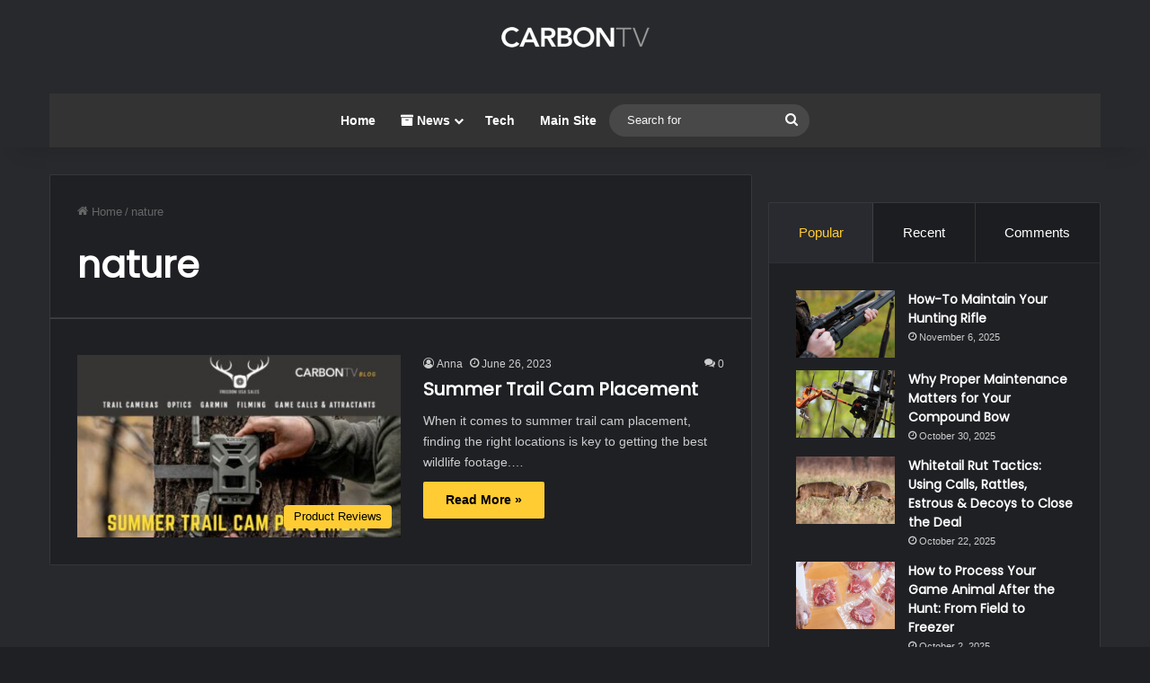

--- FILE ---
content_type: text/html; charset=UTF-8
request_url: https://blog.carbontv.com/tag/nature/
body_size: 19250
content:
<!DOCTYPE html>
<html lang="en-US" class="dark-skin" data-skin="dark">
<head>
	<meta charset="UTF-8" />
	<link rel="profile" href="https://gmpg.org/xfn/11" />
	<meta name='robots' content='index, follow, max-image-preview:large, max-snippet:-1, max-video-preview:-1' />

	<!-- This site is optimized with the Yoast SEO plugin v26.5 - https://yoast.com/wordpress/plugins/seo/ -->
	<title>nature Archives - CarbonTV Blog</title>
	<link rel="canonical" href="https://blog.carbontv.com/tag/nature/" />
	<meta property="og:locale" content="en_US" />
	<meta property="og:type" content="article" />
	<meta property="og:title" content="nature Archives - CarbonTV Blog" />
	<meta property="og:url" content="https://blog.carbontv.com/tag/nature/" />
	<meta property="og:site_name" content="CarbonTV" />
	<meta name="twitter:card" content="summary_large_image" />
	<meta name="twitter:site" content="@CarbonTV" />
	<script type="application/ld+json" class="yoast-schema-graph">{"@context":"https://schema.org","@graph":[{"@type":"CollectionPage","@id":"https://blog.carbontv.com/tag/nature/","url":"https://blog.carbontv.com/tag/nature/","name":"nature Archives - CarbonTV Blog","isPartOf":{"@id":"http://blog.carbontv.localhost/#website"},"primaryImageOfPage":{"@id":"https://blog.carbontv.com/tag/nature/#primaryimage"},"image":{"@id":"https://blog.carbontv.com/tag/nature/#primaryimage"},"thumbnailUrl":"https://ssl-blog-cdn.carbontv.com/wp-content/uploads/2023/06/Summer-Trail-Cam-Placement-CarbonTV-Blog.jpg","breadcrumb":{"@id":"https://blog.carbontv.com/tag/nature/#breadcrumb"},"inLanguage":"en-US"},{"@type":"ImageObject","inLanguage":"en-US","@id":"https://blog.carbontv.com/tag/nature/#primaryimage","url":"https://ssl-blog-cdn.carbontv.com/wp-content/uploads/2023/06/Summer-Trail-Cam-Placement-CarbonTV-Blog.jpg","contentUrl":"https://ssl-blog-cdn.carbontv.com/wp-content/uploads/2023/06/Summer-Trail-Cam-Placement-CarbonTV-Blog.jpg","width":800,"height":500,"caption":"Summer Trail Cam Placement"},{"@type":"BreadcrumbList","@id":"https://blog.carbontv.com/tag/nature/#breadcrumb","itemListElement":[{"@type":"ListItem","position":1,"name":"Home","item":"https://blog.carbontv.com/"},{"@type":"ListItem","position":2,"name":"nature"}]},{"@type":"WebSite","@id":"http://blog.carbontv.localhost/#website","url":"http://blog.carbontv.localhost/","name":"CarbonTV","description":"The Common Element In The Outdoors.","publisher":{"@id":"http://blog.carbontv.localhost/#organization"},"alternateName":"CarbonTV Blog","potentialAction":[{"@type":"SearchAction","target":{"@type":"EntryPoint","urlTemplate":"http://blog.carbontv.localhost/?s={search_term_string}"},"query-input":{"@type":"PropertyValueSpecification","valueRequired":true,"valueName":"search_term_string"}}],"inLanguage":"en-US"},{"@type":"Organization","@id":"http://blog.carbontv.localhost/#organization","name":"CarbonTV, LLC","alternateName":"CarbonTV","url":"http://blog.carbontv.localhost/","logo":{"@type":"ImageObject","inLanguage":"en-US","@id":"http://blog.carbontv.localhost/#/schema/logo/image/","url":"https://ssl-blog-cdn.carbontv.com/wp-content/uploads/2023/06/CARBONTV-SOCIAL-LOGO.png","contentUrl":"https://ssl-blog-cdn.carbontv.com/wp-content/uploads/2023/06/CARBONTV-SOCIAL-LOGO.png","width":132,"height":132,"caption":"CarbonTV, LLC"},"image":{"@id":"http://blog.carbontv.localhost/#/schema/logo/image/"},"sameAs":["https://facebook.com/CarbonTV","https://x.com/CarbonTV","https://www.instagram.com/carbontvmedia/","https://www.youtube.com/user/CarbonTVMedia"]}]}</script>
	<!-- / Yoast SEO plugin. -->


<link rel="alternate" type="application/rss+xml" title="CarbonTV &raquo; Feed" href="https://blog.carbontv.com/feed/" />
<link rel="alternate" type="application/rss+xml" title="CarbonTV &raquo; Comments Feed" href="https://blog.carbontv.com/comments/feed/" />
<link rel="alternate" type="application/rss+xml" title="CarbonTV &raquo; nature Tag Feed" href="https://blog.carbontv.com/tag/nature/feed/" />

		<style type="text/css">
			:root{				
			--tie-preset-gradient-1: linear-gradient(135deg, rgba(6, 147, 227, 1) 0%, rgb(155, 81, 224) 100%);
			--tie-preset-gradient-2: linear-gradient(135deg, rgb(122, 220, 180) 0%, rgb(0, 208, 130) 100%);
			--tie-preset-gradient-3: linear-gradient(135deg, rgba(252, 185, 0, 1) 0%, rgba(255, 105, 0, 1) 100%);
			--tie-preset-gradient-4: linear-gradient(135deg, rgba(255, 105, 0, 1) 0%, rgb(207, 46, 46) 100%);
			--tie-preset-gradient-5: linear-gradient(135deg, rgb(238, 238, 238) 0%, rgb(169, 184, 195) 100%);
			--tie-preset-gradient-6: linear-gradient(135deg, rgb(74, 234, 220) 0%, rgb(151, 120, 209) 20%, rgb(207, 42, 186) 40%, rgb(238, 44, 130) 60%, rgb(251, 105, 98) 80%, rgb(254, 248, 76) 100%);
			--tie-preset-gradient-7: linear-gradient(135deg, rgb(255, 206, 236) 0%, rgb(152, 150, 240) 100%);
			--tie-preset-gradient-8: linear-gradient(135deg, rgb(254, 205, 165) 0%, rgb(254, 45, 45) 50%, rgb(107, 0, 62) 100%);
			--tie-preset-gradient-9: linear-gradient(135deg, rgb(255, 203, 112) 0%, rgb(199, 81, 192) 50%, rgb(65, 88, 208) 100%);
			--tie-preset-gradient-10: linear-gradient(135deg, rgb(255, 245, 203) 0%, rgb(182, 227, 212) 50%, rgb(51, 167, 181) 100%);
			--tie-preset-gradient-11: linear-gradient(135deg, rgb(202, 248, 128) 0%, rgb(113, 206, 126) 100%);
			--tie-preset-gradient-12: linear-gradient(135deg, rgb(2, 3, 129) 0%, rgb(40, 116, 252) 100%);
			--tie-preset-gradient-13: linear-gradient(135deg, #4D34FA, #ad34fa);
			--tie-preset-gradient-14: linear-gradient(135deg, #0057FF, #31B5FF);
			--tie-preset-gradient-15: linear-gradient(135deg, #FF007A, #FF81BD);
			--tie-preset-gradient-16: linear-gradient(135deg, #14111E, #4B4462);
			--tie-preset-gradient-17: linear-gradient(135deg, #F32758, #FFC581);

			
					--main-nav-background: #1f2024;
					--main-nav-secondry-background: rgba(0,0,0,0.2);
					--main-nav-primary-color: #0088ff;
					--main-nav-contrast-primary-color: #FFFFFF;
					--main-nav-text-color: #FFFFFF;
					--main-nav-secondry-text-color: rgba(225,255,255,0.5);
					--main-nav-main-border-color: rgba(255,255,255,0.07);
					--main-nav-secondry-border-color: rgba(255,255,255,0.04);
				
			}
		</style>
	<meta name="viewport" content="width=device-width, initial-scale=1.0" /><style id='wp-img-auto-sizes-contain-inline-css' type='text/css'>
img:is([sizes=auto i],[sizes^="auto," i]){contain-intrinsic-size:3000px 1500px}
/*# sourceURL=wp-img-auto-sizes-contain-inline-css */
</style>
<style id='wp-emoji-styles-inline-css' type='text/css'>

	img.wp-smiley, img.emoji {
		display: inline !important;
		border: none !important;
		box-shadow: none !important;
		height: 1em !important;
		width: 1em !important;
		margin: 0 0.07em !important;
		vertical-align: -0.1em !important;
		background: none !important;
		padding: 0 !important;
	}
/*# sourceURL=wp-emoji-styles-inline-css */
</style>
<style id='wp-block-library-inline-css' type='text/css'>
:root{--wp-block-synced-color:#7a00df;--wp-block-synced-color--rgb:122,0,223;--wp-bound-block-color:var(--wp-block-synced-color);--wp-editor-canvas-background:#ddd;--wp-admin-theme-color:#007cba;--wp-admin-theme-color--rgb:0,124,186;--wp-admin-theme-color-darker-10:#006ba1;--wp-admin-theme-color-darker-10--rgb:0,107,160.5;--wp-admin-theme-color-darker-20:#005a87;--wp-admin-theme-color-darker-20--rgb:0,90,135;--wp-admin-border-width-focus:2px}@media (min-resolution:192dpi){:root{--wp-admin-border-width-focus:1.5px}}.wp-element-button{cursor:pointer}:root .has-very-light-gray-background-color{background-color:#eee}:root .has-very-dark-gray-background-color{background-color:#313131}:root .has-very-light-gray-color{color:#eee}:root .has-very-dark-gray-color{color:#313131}:root .has-vivid-green-cyan-to-vivid-cyan-blue-gradient-background{background:linear-gradient(135deg,#00d084,#0693e3)}:root .has-purple-crush-gradient-background{background:linear-gradient(135deg,#34e2e4,#4721fb 50%,#ab1dfe)}:root .has-hazy-dawn-gradient-background{background:linear-gradient(135deg,#faaca8,#dad0ec)}:root .has-subdued-olive-gradient-background{background:linear-gradient(135deg,#fafae1,#67a671)}:root .has-atomic-cream-gradient-background{background:linear-gradient(135deg,#fdd79a,#004a59)}:root .has-nightshade-gradient-background{background:linear-gradient(135deg,#330968,#31cdcf)}:root .has-midnight-gradient-background{background:linear-gradient(135deg,#020381,#2874fc)}:root{--wp--preset--font-size--normal:16px;--wp--preset--font-size--huge:42px}.has-regular-font-size{font-size:1em}.has-larger-font-size{font-size:2.625em}.has-normal-font-size{font-size:var(--wp--preset--font-size--normal)}.has-huge-font-size{font-size:var(--wp--preset--font-size--huge)}.has-text-align-center{text-align:center}.has-text-align-left{text-align:left}.has-text-align-right{text-align:right}.has-fit-text{white-space:nowrap!important}#end-resizable-editor-section{display:none}.aligncenter{clear:both}.items-justified-left{justify-content:flex-start}.items-justified-center{justify-content:center}.items-justified-right{justify-content:flex-end}.items-justified-space-between{justify-content:space-between}.screen-reader-text{border:0;clip-path:inset(50%);height:1px;margin:-1px;overflow:hidden;padding:0;position:absolute;width:1px;word-wrap:normal!important}.screen-reader-text:focus{background-color:#ddd;clip-path:none;color:#444;display:block;font-size:1em;height:auto;left:5px;line-height:normal;padding:15px 23px 14px;text-decoration:none;top:5px;width:auto;z-index:100000}html :where(.has-border-color){border-style:solid}html :where([style*=border-top-color]){border-top-style:solid}html :where([style*=border-right-color]){border-right-style:solid}html :where([style*=border-bottom-color]){border-bottom-style:solid}html :where([style*=border-left-color]){border-left-style:solid}html :where([style*=border-width]){border-style:solid}html :where([style*=border-top-width]){border-top-style:solid}html :where([style*=border-right-width]){border-right-style:solid}html :where([style*=border-bottom-width]){border-bottom-style:solid}html :where([style*=border-left-width]){border-left-style:solid}html :where(img[class*=wp-image-]){height:auto;max-width:100%}:where(figure){margin:0 0 1em}html :where(.is-position-sticky){--wp-admin--admin-bar--position-offset:var(--wp-admin--admin-bar--height,0px)}@media screen and (max-width:600px){html :where(.is-position-sticky){--wp-admin--admin-bar--position-offset:0px}}

/*# sourceURL=wp-block-library-inline-css */
</style><style id='global-styles-inline-css' type='text/css'>
:root{--wp--preset--aspect-ratio--square: 1;--wp--preset--aspect-ratio--4-3: 4/3;--wp--preset--aspect-ratio--3-4: 3/4;--wp--preset--aspect-ratio--3-2: 3/2;--wp--preset--aspect-ratio--2-3: 2/3;--wp--preset--aspect-ratio--16-9: 16/9;--wp--preset--aspect-ratio--9-16: 9/16;--wp--preset--color--black: #000000;--wp--preset--color--cyan-bluish-gray: #abb8c3;--wp--preset--color--white: #ffffff;--wp--preset--color--pale-pink: #f78da7;--wp--preset--color--vivid-red: #cf2e2e;--wp--preset--color--luminous-vivid-orange: #ff6900;--wp--preset--color--luminous-vivid-amber: #fcb900;--wp--preset--color--light-green-cyan: #7bdcb5;--wp--preset--color--vivid-green-cyan: #00d084;--wp--preset--color--pale-cyan-blue: #8ed1fc;--wp--preset--color--vivid-cyan-blue: #0693e3;--wp--preset--color--vivid-purple: #9b51e0;--wp--preset--color--global-color: #ffcc33;--wp--preset--gradient--vivid-cyan-blue-to-vivid-purple: linear-gradient(135deg,rgb(6,147,227) 0%,rgb(155,81,224) 100%);--wp--preset--gradient--light-green-cyan-to-vivid-green-cyan: linear-gradient(135deg,rgb(122,220,180) 0%,rgb(0,208,130) 100%);--wp--preset--gradient--luminous-vivid-amber-to-luminous-vivid-orange: linear-gradient(135deg,rgb(252,185,0) 0%,rgb(255,105,0) 100%);--wp--preset--gradient--luminous-vivid-orange-to-vivid-red: linear-gradient(135deg,rgb(255,105,0) 0%,rgb(207,46,46) 100%);--wp--preset--gradient--very-light-gray-to-cyan-bluish-gray: linear-gradient(135deg,rgb(238,238,238) 0%,rgb(169,184,195) 100%);--wp--preset--gradient--cool-to-warm-spectrum: linear-gradient(135deg,rgb(74,234,220) 0%,rgb(151,120,209) 20%,rgb(207,42,186) 40%,rgb(238,44,130) 60%,rgb(251,105,98) 80%,rgb(254,248,76) 100%);--wp--preset--gradient--blush-light-purple: linear-gradient(135deg,rgb(255,206,236) 0%,rgb(152,150,240) 100%);--wp--preset--gradient--blush-bordeaux: linear-gradient(135deg,rgb(254,205,165) 0%,rgb(254,45,45) 50%,rgb(107,0,62) 100%);--wp--preset--gradient--luminous-dusk: linear-gradient(135deg,rgb(255,203,112) 0%,rgb(199,81,192) 50%,rgb(65,88,208) 100%);--wp--preset--gradient--pale-ocean: linear-gradient(135deg,rgb(255,245,203) 0%,rgb(182,227,212) 50%,rgb(51,167,181) 100%);--wp--preset--gradient--electric-grass: linear-gradient(135deg,rgb(202,248,128) 0%,rgb(113,206,126) 100%);--wp--preset--gradient--midnight: linear-gradient(135deg,rgb(2,3,129) 0%,rgb(40,116,252) 100%);--wp--preset--font-size--small: 13px;--wp--preset--font-size--medium: 20px;--wp--preset--font-size--large: 36px;--wp--preset--font-size--x-large: 42px;--wp--preset--spacing--20: 0.44rem;--wp--preset--spacing--30: 0.67rem;--wp--preset--spacing--40: 1rem;--wp--preset--spacing--50: 1.5rem;--wp--preset--spacing--60: 2.25rem;--wp--preset--spacing--70: 3.38rem;--wp--preset--spacing--80: 5.06rem;--wp--preset--shadow--natural: 6px 6px 9px rgba(0, 0, 0, 0.2);--wp--preset--shadow--deep: 12px 12px 50px rgba(0, 0, 0, 0.4);--wp--preset--shadow--sharp: 6px 6px 0px rgba(0, 0, 0, 0.2);--wp--preset--shadow--outlined: 6px 6px 0px -3px rgb(255, 255, 255), 6px 6px rgb(0, 0, 0);--wp--preset--shadow--crisp: 6px 6px 0px rgb(0, 0, 0);}:where(.is-layout-flex){gap: 0.5em;}:where(.is-layout-grid){gap: 0.5em;}body .is-layout-flex{display: flex;}.is-layout-flex{flex-wrap: wrap;align-items: center;}.is-layout-flex > :is(*, div){margin: 0;}body .is-layout-grid{display: grid;}.is-layout-grid > :is(*, div){margin: 0;}:where(.wp-block-columns.is-layout-flex){gap: 2em;}:where(.wp-block-columns.is-layout-grid){gap: 2em;}:where(.wp-block-post-template.is-layout-flex){gap: 1.25em;}:where(.wp-block-post-template.is-layout-grid){gap: 1.25em;}.has-black-color{color: var(--wp--preset--color--black) !important;}.has-cyan-bluish-gray-color{color: var(--wp--preset--color--cyan-bluish-gray) !important;}.has-white-color{color: var(--wp--preset--color--white) !important;}.has-pale-pink-color{color: var(--wp--preset--color--pale-pink) !important;}.has-vivid-red-color{color: var(--wp--preset--color--vivid-red) !important;}.has-luminous-vivid-orange-color{color: var(--wp--preset--color--luminous-vivid-orange) !important;}.has-luminous-vivid-amber-color{color: var(--wp--preset--color--luminous-vivid-amber) !important;}.has-light-green-cyan-color{color: var(--wp--preset--color--light-green-cyan) !important;}.has-vivid-green-cyan-color{color: var(--wp--preset--color--vivid-green-cyan) !important;}.has-pale-cyan-blue-color{color: var(--wp--preset--color--pale-cyan-blue) !important;}.has-vivid-cyan-blue-color{color: var(--wp--preset--color--vivid-cyan-blue) !important;}.has-vivid-purple-color{color: var(--wp--preset--color--vivid-purple) !important;}.has-black-background-color{background-color: var(--wp--preset--color--black) !important;}.has-cyan-bluish-gray-background-color{background-color: var(--wp--preset--color--cyan-bluish-gray) !important;}.has-white-background-color{background-color: var(--wp--preset--color--white) !important;}.has-pale-pink-background-color{background-color: var(--wp--preset--color--pale-pink) !important;}.has-vivid-red-background-color{background-color: var(--wp--preset--color--vivid-red) !important;}.has-luminous-vivid-orange-background-color{background-color: var(--wp--preset--color--luminous-vivid-orange) !important;}.has-luminous-vivid-amber-background-color{background-color: var(--wp--preset--color--luminous-vivid-amber) !important;}.has-light-green-cyan-background-color{background-color: var(--wp--preset--color--light-green-cyan) !important;}.has-vivid-green-cyan-background-color{background-color: var(--wp--preset--color--vivid-green-cyan) !important;}.has-pale-cyan-blue-background-color{background-color: var(--wp--preset--color--pale-cyan-blue) !important;}.has-vivid-cyan-blue-background-color{background-color: var(--wp--preset--color--vivid-cyan-blue) !important;}.has-vivid-purple-background-color{background-color: var(--wp--preset--color--vivid-purple) !important;}.has-black-border-color{border-color: var(--wp--preset--color--black) !important;}.has-cyan-bluish-gray-border-color{border-color: var(--wp--preset--color--cyan-bluish-gray) !important;}.has-white-border-color{border-color: var(--wp--preset--color--white) !important;}.has-pale-pink-border-color{border-color: var(--wp--preset--color--pale-pink) !important;}.has-vivid-red-border-color{border-color: var(--wp--preset--color--vivid-red) !important;}.has-luminous-vivid-orange-border-color{border-color: var(--wp--preset--color--luminous-vivid-orange) !important;}.has-luminous-vivid-amber-border-color{border-color: var(--wp--preset--color--luminous-vivid-amber) !important;}.has-light-green-cyan-border-color{border-color: var(--wp--preset--color--light-green-cyan) !important;}.has-vivid-green-cyan-border-color{border-color: var(--wp--preset--color--vivid-green-cyan) !important;}.has-pale-cyan-blue-border-color{border-color: var(--wp--preset--color--pale-cyan-blue) !important;}.has-vivid-cyan-blue-border-color{border-color: var(--wp--preset--color--vivid-cyan-blue) !important;}.has-vivid-purple-border-color{border-color: var(--wp--preset--color--vivid-purple) !important;}.has-vivid-cyan-blue-to-vivid-purple-gradient-background{background: var(--wp--preset--gradient--vivid-cyan-blue-to-vivid-purple) !important;}.has-light-green-cyan-to-vivid-green-cyan-gradient-background{background: var(--wp--preset--gradient--light-green-cyan-to-vivid-green-cyan) !important;}.has-luminous-vivid-amber-to-luminous-vivid-orange-gradient-background{background: var(--wp--preset--gradient--luminous-vivid-amber-to-luminous-vivid-orange) !important;}.has-luminous-vivid-orange-to-vivid-red-gradient-background{background: var(--wp--preset--gradient--luminous-vivid-orange-to-vivid-red) !important;}.has-very-light-gray-to-cyan-bluish-gray-gradient-background{background: var(--wp--preset--gradient--very-light-gray-to-cyan-bluish-gray) !important;}.has-cool-to-warm-spectrum-gradient-background{background: var(--wp--preset--gradient--cool-to-warm-spectrum) !important;}.has-blush-light-purple-gradient-background{background: var(--wp--preset--gradient--blush-light-purple) !important;}.has-blush-bordeaux-gradient-background{background: var(--wp--preset--gradient--blush-bordeaux) !important;}.has-luminous-dusk-gradient-background{background: var(--wp--preset--gradient--luminous-dusk) !important;}.has-pale-ocean-gradient-background{background: var(--wp--preset--gradient--pale-ocean) !important;}.has-electric-grass-gradient-background{background: var(--wp--preset--gradient--electric-grass) !important;}.has-midnight-gradient-background{background: var(--wp--preset--gradient--midnight) !important;}.has-small-font-size{font-size: var(--wp--preset--font-size--small) !important;}.has-medium-font-size{font-size: var(--wp--preset--font-size--medium) !important;}.has-large-font-size{font-size: var(--wp--preset--font-size--large) !important;}.has-x-large-font-size{font-size: var(--wp--preset--font-size--x-large) !important;}
/*# sourceURL=global-styles-inline-css */
</style>

<style id='classic-theme-styles-inline-css' type='text/css'>
/*! This file is auto-generated */
.wp-block-button__link{color:#fff;background-color:#32373c;border-radius:9999px;box-shadow:none;text-decoration:none;padding:calc(.667em + 2px) calc(1.333em + 2px);font-size:1.125em}.wp-block-file__button{background:#32373c;color:#fff;text-decoration:none}
/*# sourceURL=/wp-includes/css/classic-themes.min.css */
</style>
<link rel='stylesheet' id='taqyeem-buttons-style-css' href='https://blog.carbontv.com/wp-content/plugins/taqyeem-buttons/assets/style.css?ver=6.9' type='text/css' media='all' />
<link rel='stylesheet' id='tie-css-base-css' href='https://blog.carbontv.com/wp-content/themes/jannah/assets/css/base.min.css?ver=7.6.3' type='text/css' media='all' />
<link rel='stylesheet' id='tie-css-styles-css' href='https://blog.carbontv.com/wp-content/themes/jannah/assets/css/style.min.css?ver=7.6.3' type='text/css' media='all' />
<link rel='stylesheet' id='tie-css-widgets-css' href='https://blog.carbontv.com/wp-content/themes/jannah/assets/css/widgets.min.css?ver=7.6.3' type='text/css' media='all' />
<link rel='stylesheet' id='tie-css-helpers-css' href='https://blog.carbontv.com/wp-content/themes/jannah/assets/css/helpers.min.css?ver=7.6.3' type='text/css' media='all' />
<link rel='stylesheet' id='tie-fontawesome5-css' href='https://blog.carbontv.com/wp-content/themes/jannah/assets/css/fontawesome.css?ver=7.6.3' type='text/css' media='all' />
<link rel='stylesheet' id='tie-css-ilightbox-css' href='https://blog.carbontv.com/wp-content/themes/jannah/assets/ilightbox/dark-skin/skin.css?ver=7.6.3' type='text/css' media='all' />
<link rel='stylesheet' id='tie-css-shortcodes-css' href='https://blog.carbontv.com/wp-content/themes/jannah/assets/css/plugins/shortcodes.min.css?ver=7.6.3' type='text/css' media='all' />
<link rel='stylesheet' id='taqyeem-styles-css' href='https://blog.carbontv.com/wp-content/themes/jannah/assets/css/plugins/taqyeem.min.css?ver=7.6.3' type='text/css' media='all' />
<link rel='stylesheet' id='tie-theme-child-css-css' href='https://blog.carbontv.com/wp-content/themes/jannah-child/style.css?ver=6.9' type='text/css' media='all' />
<style id='tie-theme-child-css-inline-css' type='text/css'>
.wf-active .logo-text,.wf-active h1,.wf-active h2,.wf-active h3,.wf-active h4,.wf-active h5,.wf-active h6,.wf-active .the-subtitle{font-family: 'Poppins';}#the-post .entry-content,#the-post .entry-content p{font-size: 18px;}.entry h2{font-size: 24px;}.entry h3{font-size: 22px;}.entry h4{font-size: 21px;}.entry h5{font-size: 20px;}.entry h6{font-size: 19px;}:root:root{--brand-color: #ffcc33;--dark-brand-color: #cd9a01;--bright-color: #000000;--base-color: #2c2f34;}#reading-position-indicator{box-shadow: 0 0 10px rgba( 255,204,51,0.7);}:root:root{--brand-color: #ffcc33;--dark-brand-color: #cd9a01;--bright-color: #000000;--base-color: #2c2f34;}#reading-position-indicator{box-shadow: 0 0 10px rgba( 255,204,51,0.7);}#header-notification-bar{background: var( --tie-preset-gradient-13 );}#header-notification-bar{--tie-buttons-color: #FFFFFF;--tie-buttons-border-color: #FFFFFF;--tie-buttons-hover-color: #e1e1e1;--tie-buttons-hover-text: #000000;}#header-notification-bar{--tie-buttons-text: #000000;}#top-nav,#top-nav .sub-menu,#top-nav .comp-sub-menu,#top-nav .ticker-content,#top-nav .ticker-swipe,.top-nav-boxed #top-nav .topbar-wrapper,.top-nav-dark .top-menu ul,#autocomplete-suggestions.search-in-top-nav{background-color : #333333;}#top-nav *,#autocomplete-suggestions.search-in-top-nav{border-color: rgba( #FFFFFF,0.08);}#top-nav .icon-basecloud-bg:after{color: #333333;}#top-nav a:not(:hover),#top-nav input,#top-nav #search-submit,#top-nav .fa-spinner,#top-nav .dropdown-social-icons li a span,#top-nav .components > li .social-link:not(:hover) span,#autocomplete-suggestions.search-in-top-nav a{color: #ffffff;}#top-nav input::-moz-placeholder{color: #ffffff;}#top-nav input:-moz-placeholder{color: #ffffff;}#top-nav input:-ms-input-placeholder{color: #ffffff;}#top-nav input::-webkit-input-placeholder{color: #ffffff;}#top-nav,.search-in-top-nav{--tie-buttons-color: #ffcc33;--tie-buttons-border-color: #ffcc33;--tie-buttons-text: #000000;--tie-buttons-hover-color: #e1ae15;}#top-nav a:hover,#top-nav .menu li:hover > a,#top-nav .menu > .tie-current-menu > a,#top-nav .components > li:hover > a,#top-nav .components #search-submit:hover,#autocomplete-suggestions.search-in-top-nav .post-title a:hover{color: #ffcc33;}#top-nav,#top-nav .comp-sub-menu,#top-nav .tie-weather-widget{color: #aaaaaa;}#autocomplete-suggestions.search-in-top-nav .post-meta,#autocomplete-suggestions.search-in-top-nav .post-meta a:not(:hover){color: rgba( 170,170,170,0.7 );}#top-nav .weather-icon .icon-cloud,#top-nav .weather-icon .icon-basecloud-bg,#top-nav .weather-icon .icon-cloud-behind{color: #aaaaaa !important;}#main-nav .main-menu-wrapper,#main-nav .menu-sub-content,#main-nav .comp-sub-menu,#main-nav ul.cats-vertical li a.is-active,#main-nav ul.cats-vertical li a:hover,#autocomplete-suggestions.search-in-main-nav{background-color: #333333;}#main-nav{border-width: 0;}#theme-header #main-nav:not(.fixed-nav){bottom: 0;}#main-nav .icon-basecloud-bg:after{color: #333333;}#autocomplete-suggestions.search-in-main-nav{border-color: rgba(255,255,255,0.07);}.main-nav-boxed #main-nav .main-menu-wrapper{border-width: 0;}#main-nav a:not(:hover),#main-nav a.social-link:not(:hover) span,#main-nav .dropdown-social-icons li a span,#autocomplete-suggestions.search-in-main-nav a{color: #ffffff;}.main-nav,.search-in-main-nav{--main-nav-primary-color: #ffcc33;--tie-buttons-color: #ffcc33;--tie-buttons-border-color: #ffcc33;--tie-buttons-text: #000000;--tie-buttons-hover-color: #e1ae15;}#main-nav .mega-links-head:after,#main-nav .cats-horizontal a.is-active,#main-nav .cats-horizontal a:hover,#main-nav .spinner > div{background-color: #ffcc33;}#main-nav .menu ul li:hover > a,#main-nav .menu ul li.current-menu-item:not(.mega-link-column) > a,#main-nav .components a:hover,#main-nav .components > li:hover > a,#main-nav #search-submit:hover,#main-nav .cats-vertical a.is-active,#main-nav .cats-vertical a:hover,#main-nav .mega-menu .post-meta a:hover,#main-nav .mega-menu .post-box-title a:hover,#autocomplete-suggestions.search-in-main-nav a:hover,#main-nav .spinner-circle:after{color: #ffcc33;}#main-nav .menu > li.tie-current-menu > a,#main-nav .menu > li:hover > a,.theme-header #main-nav .mega-menu .cats-horizontal a.is-active,.theme-header #main-nav .mega-menu .cats-horizontal a:hover{color: #000000;}#main-nav .menu > li.tie-current-menu > a:before,#main-nav .menu > li:hover > a:before{border-top-color: #000000;}#main-nav,#main-nav input,#main-nav #search-submit,#main-nav .fa-spinner,#main-nav .comp-sub-menu,#main-nav .tie-weather-widget{color: #f6f6f6;}#main-nav input::-moz-placeholder{color: #f6f6f6;}#main-nav input:-moz-placeholder{color: #f6f6f6;}#main-nav input:-ms-input-placeholder{color: #f6f6f6;}#main-nav input::-webkit-input-placeholder{color: #f6f6f6;}#main-nav .mega-menu .post-meta,#main-nav .mega-menu .post-meta a,#autocomplete-suggestions.search-in-main-nav .post-meta{color: rgba(246,246,246,0.6);}#main-nav .weather-icon .icon-cloud,#main-nav .weather-icon .icon-basecloud-bg,#main-nav .weather-icon .icon-cloud-behind{color: #f6f6f6 !important;}#footer{background-color: #252525;}#site-info{background-color: #181818;}#footer .posts-list-counter .posts-list-items li.widget-post-list:before{border-color: #252525;}#footer .timeline-widget a .date:before{border-color: rgba(37,37,37,0.8);}#footer .footer-boxed-widget-area,#footer textarea,#footer input:not([type=submit]),#footer select,#footer code,#footer kbd,#footer pre,#footer samp,#footer .show-more-button,#footer .slider-links .tie-slider-nav span,#footer #wp-calendar,#footer #wp-calendar tbody td,#footer #wp-calendar thead th,#footer .widget.buddypress .item-options a{border-color: rgba(255,255,255,0.1);}#footer .social-statistics-widget .white-bg li.social-icons-item a,#footer .widget_tag_cloud .tagcloud a,#footer .latest-tweets-widget .slider-links .tie-slider-nav span,#footer .widget_layered_nav_filters a{border-color: rgba(255,255,255,0.1);}#footer .social-statistics-widget .white-bg li:before{background: rgba(255,255,255,0.1);}.site-footer #wp-calendar tbody td{background: rgba(255,255,255,0.02);}#footer .white-bg .social-icons-item a span.followers span,#footer .circle-three-cols .social-icons-item a .followers-num,#footer .circle-three-cols .social-icons-item a .followers-name{color: rgba(255,255,255,0.8);}#footer .timeline-widget ul:before,#footer .timeline-widget a:not(:hover) .date:before{background-color: #070707;}#footer .widget-title,#footer .widget-title a:not(:hover){color: #ffffff;}#footer,#footer textarea,#footer input:not([type='submit']),#footer select,#footer #wp-calendar tbody,#footer .tie-slider-nav li span:not(:hover),#footer .widget_categories li a:before,#footer .widget_product_categories li a:before,#footer .widget_layered_nav li a:before,#footer .widget_archive li a:before,#footer .widget_nav_menu li a:before,#footer .widget_meta li a:before,#footer .widget_pages li a:before,#footer .widget_recent_entries li a:before,#footer .widget_display_forums li a:before,#footer .widget_display_views li a:before,#footer .widget_rss li a:before,#footer .widget_display_stats dt:before,#footer .subscribe-widget-content h3,#footer .about-author .social-icons a:not(:hover) span{color: #aaaaaa;}#footer post-widget-body .meta-item,#footer .post-meta,#footer .stream-title,#footer.dark-skin .timeline-widget .date,#footer .wp-caption .wp-caption-text,#footer .rss-date{color: rgba(170,170,170,0.7);}#footer input::-moz-placeholder{color: #aaaaaa;}#footer input:-moz-placeholder{color: #aaaaaa;}#footer input:-ms-input-placeholder{color: #aaaaaa;}#footer input::-webkit-input-placeholder{color: #aaaaaa;}#footer .site-info a:not(:hover){color: #ffcc33;}.tie-cat-2,.tie-cat-item-2 > span{background-color:#e67e22 !important;color:#FFFFFF !important;}.tie-cat-2:after{border-top-color:#e67e22 !important;}.tie-cat-2:hover{background-color:#c86004 !important;}.tie-cat-2:hover:after{border-top-color:#c86004 !important;}.tie-cat-18,.tie-cat-item-18 > span{background-color:#795548 !important;color:#FFFFFF !important;}.tie-cat-18:after{border-top-color:#795548 !important;}.tie-cat-18:hover{background-color:#5b372a !important;}.tie-cat-18:hover:after{border-top-color:#5b372a !important;}.tie-cat-20,.tie-cat-item-20 > span{background-color:#4CAF50 !important;color:#FFFFFF !important;}.tie-cat-20:after{border-top-color:#4CAF50 !important;}.tie-cat-20:hover{background-color:#2e9132 !important;}.tie-cat-20:hover:after{border-top-color:#2e9132 !important;}.more-link {color: black !important;}a.post-cat {color: black !important;}
/*# sourceURL=tie-theme-child-css-inline-css */
</style>
<script type="text/javascript" src="https://blog.carbontv.com/wp-includes/js/jquery/jquery.min.js?ver=3.7.1" id="jquery-core-js"></script>
<script type="text/javascript" src="https://blog.carbontv.com/wp-includes/js/jquery/jquery-migrate.min.js?ver=3.4.1" id="jquery-migrate-js"></script>
<link rel="https://api.w.org/" href="https://blog.carbontv.com/wp-json/" /><link rel="alternate" title="JSON" type="application/json" href="https://blog.carbontv.com/wp-json/wp/v2/tags/489" /><link rel="EditURI" type="application/rsd+xml" title="RSD" href="https://blog.carbontv.com/xmlrpc.php?rsd" />
<meta name="generator" content="WordPress 6.9" />
<script type='text/javascript'>
/* <![CDATA[ */
var taqyeem = {"ajaxurl":"https://blog.carbontv.com/wp-admin/admin-ajax.php" , "your_rating":"Your Rating:"};
/* ]]> */
</script>

<meta http-equiv="X-UA-Compatible" content="IE=edge"><!-- Google tag (gtag.js) -->
<script async src="https://www.googletagmanager.com/gtag/js?id=G-YXTWSYMZVD"></script>
<script>
  window.dataLayer = window.dataLayer || [];
  function gtag(){dataLayer.push(arguments);}
  gtag('js', new Date());

  gtag('config', 'G-YXTWSYMZVD');
</script>

<style>
/*tie-wrapper #theme-header {
    background-image: url(https://www.carbontv.com/img/logos/carbontv-logo.png);
    background-size: cover !important;
}*/
</style>

<script>
    var googletag = googletag || {};
    googletag.cmd = googletag.cmd || [];
    (function() {
        var gads = document.createElement('script');
        gads.async = true;
        gads.type = 'text/javascript';
        var useSSL = 'https:' == document.location.protocol;
        gads.src = (useSSL ? 'https:' : 'http:') +
        '//www.googletagservices.com/tag/js/gpt.js';
        var node = document.getElementsByTagName('script')[0];
        node.parentNode.insertBefore(gads, node);
    })();

    googletag.cmd.push(function() {
        var mappingtopleader = googletag.sizeMapping()
        .addSize([980, 300], [728, 90], [970, 250], [800, 120])
        .addSize([0, 0], [300, 250], [320, 50])
        .build();
			 var mappingbtmleader = googletag.sizeMapping()
        .addSize([1024, 600], [970, 250], [800, 120])
        .addSize([980, 300], [728, 90], [970, 250])
        .addSize([0, 0], [300, 250])
        .build();
				
        googletag.defineSlot('/21898999791/ctv_cam-IABs/ctv_cam-IABs_topleader', [[320, 50], [970, 250], [728, 90], [800, 120]], 'div-gpt-ad-1553823539182-0')
        .defineSizeMapping(mappingtopleader)
        .addService(googletag.pubads());
    googletag.defineSlot('/21898999791/ctv_cam-IABs/ctv_cam-IABs_rightrail', [[300, 600], [300, 250]], 'div-gpt-ad-1607700516748-0').addService(googletag.pubads());
			    googletag.defineSlot('/21898999791/ctv_cam-IABs/halfpagead', [300, 600], 'div-gpt-ad-1607697716339-0').addService(googletag.pubads());
			googletag.defineSlot('/21898999791/carbontv/blog800x120', [800, 120], 'div-gpt-ad-1607685884136-0').addService(googletag.pubads());
        googletag.defineSlot('/21898999791/ctv_cam-IABs/ctv_cam-IABs_btmleader', [[300, 250], [728, 90], [970, 250]], 'div-gpt-ad-1553823699404-2')
        .defineSizeMapping(mappingbtmleader).addService(googletag.pubads());
googletag.defineSlot('/21898999791/carbontv/ctvblogmid', [[300, 250], [320, 50], [970, 250], [728, 90], [800, 120]], 'div-gpt-ad-1596488270932-0').addService(googletag.pubads());
				googletag.defineSlot('/21898999791/carbontv/384x234', [384, 234], 'div-gpt-ad-1580162148911-0').addService(googletag.pubads());
        googletag.enableServices();
    });                               
</script>

<!-- Facebook Pixel Code -->
<script>
!function(f,b,e,v,n,t,s)
{if(f.fbq)return;n=f.fbq=function(){n.callMethod?
n.callMethod.apply(n,arguments):n.queue.push(arguments)};
if(!f._fbq)f._fbq=n;n.push=n;n.loaded=!0;n.version='2.0';
n.queue=[];t=b.createElement(e);t.async=!0;
t.src=v;s=b.getElementsByTagName(e)[0];
s.parentNode.insertBefore(t,s)}(window,document,'script',
'https://connect.facebook.net/en_US/fbevents.js');
fbq('init', '560795658079952'); 
fbq('track', 'PageView');
</script>
<noscript>
<img height="1" width="1" 
src="https://www.facebook.com/tr?id=560795658079952&ev=PageView
&noscript=1"/>
</noscript>

<script type="text/javascript">
    (function(c,l,a,r,i,t,y){
        c[a]=c[a]||function(){(c[a].q=c[a].q||[]).push(arguments)};
        t=l.createElement(r);t.async=1;t.src="https://www.clarity.ms/tag/"+i;
        y=l.getElementsByTagName(r)[0];y.parentNode.insertBefore(t,y);
    })(window, document, "clarity", "script", "icimd620e0");
</script>

<script>
    (function(h,o,t,j,a,r){
        h.hj=h.hj||function(){(h.hj.q=h.hj.q||[]).push(arguments)};
        h._hjSettings={hjid:3607218,hjsv:6};
        a=o.getElementsByTagName('head')[0];
        r=o.createElement('script');r.async=1;
        r.src=t+h._hjSettings.hjid+j+h._hjSettings.hjsv;
        a.appendChild(r);
    })(window,document,'https://static.hotjar.com/c/hotjar-','.js?sv=');
</script>
<!-- End Facebook Pixel Code -->
      <meta name="onesignal" content="wordpress-plugin"/>
            <script>

      window.OneSignalDeferred = window.OneSignalDeferred || [];

      OneSignalDeferred.push(function(OneSignal) {
        var oneSignal_options = {};
        window._oneSignalInitOptions = oneSignal_options;

        oneSignal_options['serviceWorkerParam'] = { scope: '/' };
oneSignal_options['serviceWorkerPath'] = 'OneSignalSDKWorker.js.php';

        OneSignal.Notifications.setDefaultUrl("https://blog.carbontv.com");

        oneSignal_options['wordpress'] = true;
oneSignal_options['appId'] = 'b37bbbde-6c84-488d-9136-aa876386ccb3';
oneSignal_options['allowLocalhostAsSecureOrigin'] = true;
oneSignal_options['welcomeNotification'] = { };
oneSignal_options['welcomeNotification']['title'] = "";
oneSignal_options['welcomeNotification']['message'] = "";
oneSignal_options['path'] = "https://blog.carbontv.com/wp-content/plugins/onesignal-free-web-push-notifications/sdk_files/";
oneSignal_options['promptOptions'] = { };
oneSignal_options['notifyButton'] = { };
oneSignal_options['notifyButton']['enable'] = true;
oneSignal_options['notifyButton']['position'] = 'bottom-right';
oneSignal_options['notifyButton']['theme'] = 'default';
oneSignal_options['notifyButton']['size'] = 'medium';
oneSignal_options['notifyButton']['showCredit'] = true;
oneSignal_options['notifyButton']['text'] = {};
              OneSignal.init(window._oneSignalInitOptions);
                    });

      function documentInitOneSignal() {
        var oneSignal_elements = document.getElementsByClassName("OneSignal-prompt");

        var oneSignalLinkClickHandler = function(event) { OneSignal.Notifications.requestPermission(); event.preventDefault(); };        for(var i = 0; i < oneSignal_elements.length; i++)
          oneSignal_elements[i].addEventListener('click', oneSignalLinkClickHandler, false);
      }

      if (document.readyState === 'complete') {
           documentInitOneSignal();
      }
      else {
           window.addEventListener("load", function(event){
               documentInitOneSignal();
          });
      }
    </script>
<link rel="icon" href="https://ssl-blog-cdn.carbontv.com/wp-content/uploads/2018/06/cropped-CTVB_Icon-32x32.jpg" sizes="32x32" />
<link rel="icon" href="https://ssl-blog-cdn.carbontv.com/wp-content/uploads/2018/06/cropped-CTVB_Icon-192x192.jpg" sizes="192x192" />
<link rel="apple-touch-icon" href="https://ssl-blog-cdn.carbontv.com/wp-content/uploads/2018/06/cropped-CTVB_Icon-180x180.jpg" />
<meta name="msapplication-TileImage" content="https://ssl-blog-cdn.carbontv.com/wp-content/uploads/2018/06/cropped-CTVB_Icon-270x270.jpg" />
</head>

<body id="tie-body" class="archive tag tag-nature tag-489 wp-theme-jannah wp-child-theme-jannah-child wrapper-has-shadow block-head-1 magazine1 is-thumb-overlay-disabled is-desktop is-header-layout-2 has-header-ad sidebar-right has-sidebar hide_share_post_top hide_share_post_bottom">



<div class="background-overlay">

	<div id="tie-container" class="site tie-container">

		
		<div id="tie-wrapper">
			
<header id="theme-header" class="theme-header header-layout-2 main-nav-dark main-nav-default-dark main-nav-below main-nav-boxed has-stream-item has-shadow has-normal-width-logo mobile-header-centered">
	
<div class="container header-container">
	<div class="tie-row logo-row">

		
		<div class="logo-wrapper">
			<div class="tie-col-md-4 logo-container clearfix">
				<div id="mobile-header-components-area_1" class="mobile-header-components"></div>
		<div id="logo" class="image-logo" style="margin-top: 30px; margin-bottom: 30px;">

			
			<a title="CarbonTV" href="https://blog.carbontv.com/">
				
				<picture class="tie-logo-default tie-logo-picture">
					
					<source class="tie-logo-source-default tie-logo-source" srcset="https://ssl-blog-cdn.carbontv.com/wp-content/uploads/2019/10/carbontv-logo.png">
					<img class="tie-logo-img-default tie-logo-img" src="https://ssl-blog-cdn.carbontv.com/wp-content/uploads/2019/10/carbontv-logo.png" alt="CarbonTV" width="165" height="23" style="max-height:23px !important; width: auto;" />
				</picture>
						</a>

			
		</div><!-- #logo /-->

		<div id="mobile-header-components-area_2" class="mobile-header-components"><ul class="components"><li class="mobile-component_menu custom-menu-link"><a href="#" id="mobile-menu-icon" class=""><span class="tie-mobile-menu-icon nav-icon is-layout-1"></span><span class="screen-reader-text">Menu</span></a></li></ul></div>			</div><!-- .tie-col /-->
		</div><!-- .logo-wrapper /-->

		<div class="tie-col-md-8 stream-item stream-item-top-wrapper"><div class="stream-item-top"><div class="stream-item-size" style=""><center>
<!-- /21898999791/ctv_cam-IABs/ctv_cam-IABs_topleader -->
<div id='div-gpt-ad-1553823539182-0'>
  <script>
    googletag.cmd.push(function() { googletag.display('div-gpt-ad-1553823539182-0'); });
  </script>
</div></center></div></div></div><!-- .tie-col /-->
	</div><!-- .tie-row /-->
</div><!-- .container /-->

<div class="main-nav-wrapper">
	<nav id="main-nav"  class="main-nav header-nav menu-style-default menu-style-solid-bg"  aria-label="Primary Navigation">
		<div class="container">

			<div class="main-menu-wrapper">

				
				<div id="menu-components-wrap">

					
		<div id="sticky-logo" class="image-logo">

			
			<a title="CarbonTV" href="https://blog.carbontv.com/">
				
				<picture class="tie-logo-default tie-logo-picture">
					<source class="tie-logo-source-default tie-logo-source" srcset="https://ssl-blog-cdn.carbontv.com/wp-content/uploads/2019/10/carbontv-logo.png">
					<img class="tie-logo-img-default tie-logo-img" src="https://ssl-blog-cdn.carbontv.com/wp-content/uploads/2019/10/carbontv-logo.png" alt="CarbonTV" style="max-height:23px; width: auto;" />
				</picture>
						</a>

			
		</div><!-- #Sticky-logo /-->

		<div class="flex-placeholder"></div>
		
					<div class="main-menu main-menu-wrap">
						<div id="main-nav-menu" class="main-menu header-menu"><ul id="menu-tielabs-main-menu" class="menu"><li id="menu-item-977" class="menu-item menu-item-type-custom menu-item-object-custom menu-item-home menu-item-977"><a href="https://blog.carbontv.com/">Home</a></li>
<li id="menu-item-979" class="menu-item menu-item-type-taxonomy menu-item-object-category menu-item-has-children menu-item-979 menu-item-has-icon"><a href="https://blog.carbontv.com/category/tie-world/"> <span aria-hidden="true" class="tie-menu-icon fas fa-archive"></span> News</a>
<ul class="sub-menu menu-sub-content">
	<li id="menu-item-2046" class="menu-item menu-item-type-post_type menu-item-object-post menu-item-2046"><a href="https://blog.carbontv.com/2019/09/26/mass-shootings-are-less-likely-in-nicer-theaters/">Mass Shootings Are Less Likely in &#8216;Nicer&#8217; Theaters</a></li>
	<li id="menu-item-2047" class="menu-item menu-item-type-post_type menu-item-object-post menu-item-2047"><a href="https://blog.carbontv.com/2019/09/25/father-shot-and-dies-in-boar-hunt/">Father shot, and dies in boar hunt</a></li>
</ul>
</li>
<li id="menu-item-980" class="menu-item menu-item-type-taxonomy menu-item-object-category menu-item-980"><a href="https://blog.carbontv.com/category/tie-tech/">Tech</a></li>
<li id="menu-item-3799" class="menu-item menu-item-type-custom menu-item-object-custom menu-item-3799"><a href="https://www.carbontv.com">Main Site</a></li>
</ul></div>					</div><!-- .main-menu /-->

					<ul class="components">			<li class="search-bar menu-item custom-menu-link" aria-label="Search">
				<form method="get" id="search" action="https://blog.carbontv.com/">
					<input id="search-input"  inputmode="search" type="text" name="s" title="Search for" placeholder="Search for" />
					<button id="search-submit" type="submit">
						<span class="tie-icon-search tie-search-icon" aria-hidden="true"></span>
						<span class="screen-reader-text">Search for</span>
					</button>
				</form>
			</li>
			</ul><!-- Components -->
				</div><!-- #menu-components-wrap /-->
			</div><!-- .main-menu-wrapper /-->
		</div><!-- .container /-->

			</nav><!-- #main-nav /-->
</div><!-- .main-nav-wrapper /-->

</header>

<div id="content" class="site-content container"><div id="main-content-row" class="tie-row main-content-row">
	<div class="main-content tie-col-md-8 tie-col-xs-12" role="main">

		

			<header id="tag-title-section" class="entry-header-outer container-wrapper archive-title-wrapper">
				<nav id="breadcrumb"><a href="https://blog.carbontv.com/"><span class="tie-icon-home" aria-hidden="true"></span> Home</a><em class="delimiter">/</em><span class="current">nature</span></nav><script type="application/ld+json">{"@context":"http:\/\/schema.org","@type":"BreadcrumbList","@id":"#Breadcrumb","itemListElement":[{"@type":"ListItem","position":1,"item":{"name":"Home","@id":"https:\/\/blog.carbontv.com\/"}}]}</script><h1 class="page-title">nature</h1>			</header><!-- .entry-header-outer /-->

			
		<div class="mag-box wide-post-box">
			<div class="container-wrapper">
				<div class="mag-box-container clearfix">
					<ul id="posts-container" data-layout="default" data-settings="{'uncropped_image':'jannah-image-post','category_meta':true,'post_meta':true,'excerpt':'true','excerpt_length':'20','read_more':'true','read_more_text':false,'media_overlay':true,'title_length':0,'is_full':false,'is_category':false}" class="posts-items">
<li class="post-item  post-4385 post type-post status-publish format-standard has-post-thumbnail category-hunting category-product-reviews category-wildlife tag-cameras tag-footage tag-freedom-usa tag-habitats tag-nature tag-outdoors tag-trail-cam tag-wildlife tie-standard">

	
			<a aria-label="Summer Trail Cam Placement" href="https://blog.carbontv.com/2023/06/26/summer-trail-cam-placement/" class="post-thumb"><span class="post-cat-wrap"><span class="post-cat tie-cat-51">Product Reviews</span></span><img width="390" height="220" src="https://ssl-blog-cdn.carbontv.com/wp-content/uploads/2023/06/Summer-Trail-Cam-Placement-CarbonTV-Blog-390x220.jpg" class="attachment-jannah-image-large size-jannah-image-large wp-post-image" alt="Summer Trail Cam Placement - CarbonTV Blog" decoding="async" fetchpriority="high" /></a>
	<div class="post-details">

		<div class="post-meta clearfix"><span class="author-meta single-author no-avatars"><span class="meta-item meta-author-wrapper meta-author-9"><span class="meta-author"><a href="https://blog.carbontv.com/author/anna/" class="author-name tie-icon" title="Anna">Anna</a></span></span></span><span class="date meta-item tie-icon">June 26, 2023</span><div class="tie-alignright"><span class="meta-comment tie-icon meta-item fa-before">0</span></div></div><!-- .post-meta -->
				<h2 class="post-title"><a href="https://blog.carbontv.com/2023/06/26/summer-trail-cam-placement/">Summer Trail Cam Placement</a></h2>
		
						<p class="post-excerpt">When it comes to summer trail cam placement, finding the right locations is key to getting the best wildlife footage.&hellip;</p>
				<a class="more-link button" href="https://blog.carbontv.com/2023/06/26/summer-trail-cam-placement/">Read More &raquo;</a>	</div>
</li>

					</ul><!-- #posts-container /-->
					<div class="clearfix"></div>
				</div><!-- .mag-box-container /-->
			</div><!-- .container-wrapper /-->
		</div><!-- .mag-box /-->
	
	</div><!-- .main-content /-->


	<aside class="sidebar tie-col-md-4 tie-col-xs-12 normal-side is-sticky" aria-label="Primary Sidebar">
		<div class="theiaStickySidebar">
			<div id="stream-item-widget-7" class="widget stream-item-widget widget-content-only"><div class="stream-item-widget-content"><!-- /21898999791/ctv_cam-IABs/ctv_cam-IABs_rightrail -->
<div id='div-gpt-ad-1607700516748-0'>
  <script>
    googletag.cmd.push(function() { googletag.display('div-gpt-ad-1607700516748-0'); });
  </script>
</div></div></div>
			<div id="widget_tabs-1" class="container-wrapper tabs-container-wrapper tabs-container-4">
				<div class="widget tabs-widget">
					<div class="widget-container">
						<div class="tabs-widget">
							<div class="tabs-wrapper">

								<ul class="tabs">
									<li><a href="#widget_tabs-1-popular">Popular</a></li><li><a href="#widget_tabs-1-recent">Recent</a></li><li><a href="#widget_tabs-1-comments">Comments</a></li>								</ul><!-- ul.tabs-menu /-->

								
											<div id="widget_tabs-1-popular" class="tab-content tab-content-popular">
												<ul class="tab-content-elements">
													
<li class="widget-single-post-item widget-post-list tie-standard">
			<div class="post-widget-thumbnail">
			
			<a aria-label="How-To Maintain Your Hunting Rifle" href="https://blog.carbontv.com/2025/11/06/how-to-maintain-your-hunting-rifle/" class="post-thumb"><img width="220" height="150" src="https://ssl-blog-cdn.carbontv.com/wp-content/uploads/2025/11/BlogArticle_Rifle-220x150.jpg" class="attachment-jannah-image-small size-jannah-image-small tie-small-image wp-post-image" alt="" decoding="async" loading="lazy" /></a>		</div><!-- post-alignleft /-->
	
	<div class="post-widget-body ">
		<a class="post-title the-subtitle" href="https://blog.carbontv.com/2025/11/06/how-to-maintain-your-hunting-rifle/">How-To Maintain Your Hunting Rifle</a>
		<div class="post-meta">
			<span class="date meta-item tie-icon">November 6, 2025</span>		</div>
	</div>
</li>

<li class="widget-single-post-item widget-post-list tie-standard">
			<div class="post-widget-thumbnail">
			
			<a aria-label="Why Proper Maintenance Matters for Your Compound Bow" href="https://blog.carbontv.com/2025/10/30/compound-bow-maintenance/" class="post-thumb"><img width="220" height="150" src="https://ssl-blog-cdn.carbontv.com/wp-content/uploads/2025/10/CBM_BlogArticle-220x150.jpg" class="attachment-jannah-image-small size-jannah-image-small tie-small-image wp-post-image" alt="" decoding="async" loading="lazy" /></a>		</div><!-- post-alignleft /-->
	
	<div class="post-widget-body ">
		<a class="post-title the-subtitle" href="https://blog.carbontv.com/2025/10/30/compound-bow-maintenance/">Why Proper Maintenance Matters for Your Compound Bow</a>
		<div class="post-meta">
			<span class="date meta-item tie-icon">October 30, 2025</span>		</div>
	</div>
</li>

<li class="widget-single-post-item widget-post-list tie-standard">
			<div class="post-widget-thumbnail">
			
			<a aria-label="Whitetail Rut Tactics: Using Calls, Rattles, Estrous &#038; Decoys to Close the Deal" href="https://blog.carbontv.com/2025/10/22/whitetail-rut-tactics-using-calls-rattles-estrous-decoys-to-close-the-deal/" class="post-thumb"><img width="220" height="150" src="https://ssl-blog-cdn.carbontv.com/wp-content/uploads/2025/10/WhitetailRutBlogArticle-220x150.jpg" class="attachment-jannah-image-small size-jannah-image-small tie-small-image wp-post-image" alt="" decoding="async" loading="lazy" /></a>		</div><!-- post-alignleft /-->
	
	<div class="post-widget-body ">
		<a class="post-title the-subtitle" href="https://blog.carbontv.com/2025/10/22/whitetail-rut-tactics-using-calls-rattles-estrous-decoys-to-close-the-deal/">Whitetail Rut Tactics: Using Calls, Rattles, Estrous &#038; Decoys to Close the Deal</a>
		<div class="post-meta">
			<span class="date meta-item tie-icon">October 22, 2025</span>		</div>
	</div>
</li>

<li class="widget-single-post-item widget-post-list tie-standard">
			<div class="post-widget-thumbnail">
			
			<a aria-label="How to Process Your Game Animal After the Hunt: From Field to Freezer" href="https://blog.carbontv.com/2025/10/02/how-to-process-wild-game/" class="post-thumb"><img width="220" height="150" src="https://ssl-blog-cdn.carbontv.com/wp-content/uploads/2025/10/ProcessingBlogArticle-220x150.jpg" class="attachment-jannah-image-small size-jannah-image-small tie-small-image wp-post-image" alt="" decoding="async" loading="lazy" /></a>		</div><!-- post-alignleft /-->
	
	<div class="post-widget-body ">
		<a class="post-title the-subtitle" href="https://blog.carbontv.com/2025/10/02/how-to-process-wild-game/">How to Process Your Game Animal After the Hunt: From Field to Freezer</a>
		<div class="post-meta">
			<span class="date meta-item tie-icon">October 2, 2025</span>		</div>
	</div>
</li>

<li class="widget-single-post-item widget-post-list tie-standard">
			<div class="post-widget-thumbnail">
			
			<a aria-label="Friends of NRA Events: Camaraderie, Firearms, and First-Class Fundraising" href="https://blog.carbontv.com/2025/10/02/friends-of-nra-events/" class="post-thumb"><img width="220" height="150" src="https://ssl-blog-cdn.carbontv.com/wp-content/uploads/2025/10/BlogArticle-220x150.jpg" class="attachment-jannah-image-small size-jannah-image-small tie-small-image wp-post-image" alt="" decoding="async" loading="lazy" /></a>		</div><!-- post-alignleft /-->
	
	<div class="post-widget-body ">
		<a class="post-title the-subtitle" href="https://blog.carbontv.com/2025/10/02/friends-of-nra-events/">Friends of NRA Events: Camaraderie, Firearms, and First-Class Fundraising</a>
		<div class="post-meta">
			<span class="date meta-item tie-icon">October 2, 2025</span>		</div>
	</div>
</li>
												</ul>
											</div><!-- .tab-content#popular-posts-tab /-->

										
											<div id="widget_tabs-1-recent" class="tab-content tab-content-recent">
												<ul class="tab-content-elements">
													
<li class="widget-single-post-item widget-post-list tie-standard">
			<div class="post-widget-thumbnail">
			
			<a aria-label="How-To Maintain Your Hunting Rifle" href="https://blog.carbontv.com/2025/11/06/how-to-maintain-your-hunting-rifle/" class="post-thumb"><img width="220" height="150" src="https://ssl-blog-cdn.carbontv.com/wp-content/uploads/2025/11/BlogArticle_Rifle-220x150.jpg" class="attachment-jannah-image-small size-jannah-image-small tie-small-image wp-post-image" alt="" decoding="async" loading="lazy" /></a>		</div><!-- post-alignleft /-->
	
	<div class="post-widget-body ">
		<a class="post-title the-subtitle" href="https://blog.carbontv.com/2025/11/06/how-to-maintain-your-hunting-rifle/">How-To Maintain Your Hunting Rifle</a>
		<div class="post-meta">
			<span class="date meta-item tie-icon">November 6, 2025</span>		</div>
	</div>
</li>

<li class="widget-single-post-item widget-post-list tie-standard">
			<div class="post-widget-thumbnail">
			
			<a aria-label="Why Proper Maintenance Matters for Your Compound Bow" href="https://blog.carbontv.com/2025/10/30/compound-bow-maintenance/" class="post-thumb"><img width="220" height="150" src="https://ssl-blog-cdn.carbontv.com/wp-content/uploads/2025/10/CBM_BlogArticle-220x150.jpg" class="attachment-jannah-image-small size-jannah-image-small tie-small-image wp-post-image" alt="" decoding="async" loading="lazy" /></a>		</div><!-- post-alignleft /-->
	
	<div class="post-widget-body ">
		<a class="post-title the-subtitle" href="https://blog.carbontv.com/2025/10/30/compound-bow-maintenance/">Why Proper Maintenance Matters for Your Compound Bow</a>
		<div class="post-meta">
			<span class="date meta-item tie-icon">October 30, 2025</span>		</div>
	</div>
</li>

<li class="widget-single-post-item widget-post-list tie-standard">
			<div class="post-widget-thumbnail">
			
			<a aria-label="Whitetail Rut Tactics: Using Calls, Rattles, Estrous &#038; Decoys to Close the Deal" href="https://blog.carbontv.com/2025/10/22/whitetail-rut-tactics-using-calls-rattles-estrous-decoys-to-close-the-deal/" class="post-thumb"><img width="220" height="150" src="https://ssl-blog-cdn.carbontv.com/wp-content/uploads/2025/10/WhitetailRutBlogArticle-220x150.jpg" class="attachment-jannah-image-small size-jannah-image-small tie-small-image wp-post-image" alt="" decoding="async" loading="lazy" /></a>		</div><!-- post-alignleft /-->
	
	<div class="post-widget-body ">
		<a class="post-title the-subtitle" href="https://blog.carbontv.com/2025/10/22/whitetail-rut-tactics-using-calls-rattles-estrous-decoys-to-close-the-deal/">Whitetail Rut Tactics: Using Calls, Rattles, Estrous &#038; Decoys to Close the Deal</a>
		<div class="post-meta">
			<span class="date meta-item tie-icon">October 22, 2025</span>		</div>
	</div>
</li>

<li class="widget-single-post-item widget-post-list tie-standard">
			<div class="post-widget-thumbnail">
			
			<a aria-label="How to Process Your Game Animal After the Hunt: From Field to Freezer" href="https://blog.carbontv.com/2025/10/02/how-to-process-wild-game/" class="post-thumb"><img width="220" height="150" src="https://ssl-blog-cdn.carbontv.com/wp-content/uploads/2025/10/ProcessingBlogArticle-220x150.jpg" class="attachment-jannah-image-small size-jannah-image-small tie-small-image wp-post-image" alt="" decoding="async" loading="lazy" /></a>		</div><!-- post-alignleft /-->
	
	<div class="post-widget-body ">
		<a class="post-title the-subtitle" href="https://blog.carbontv.com/2025/10/02/how-to-process-wild-game/">How to Process Your Game Animal After the Hunt: From Field to Freezer</a>
		<div class="post-meta">
			<span class="date meta-item tie-icon">October 2, 2025</span>		</div>
	</div>
</li>

<li class="widget-single-post-item widget-post-list tie-standard">
			<div class="post-widget-thumbnail">
			
			<a aria-label="Friends of NRA Events: Camaraderie, Firearms, and First-Class Fundraising" href="https://blog.carbontv.com/2025/10/02/friends-of-nra-events/" class="post-thumb"><img width="220" height="150" src="https://ssl-blog-cdn.carbontv.com/wp-content/uploads/2025/10/BlogArticle-220x150.jpg" class="attachment-jannah-image-small size-jannah-image-small tie-small-image wp-post-image" alt="" decoding="async" loading="lazy" /></a>		</div><!-- post-alignleft /-->
	
	<div class="post-widget-body ">
		<a class="post-title the-subtitle" href="https://blog.carbontv.com/2025/10/02/friends-of-nra-events/">Friends of NRA Events: Camaraderie, Firearms, and First-Class Fundraising</a>
		<div class="post-meta">
			<span class="date meta-item tie-icon">October 2, 2025</span>		</div>
	</div>
</li>
												</ul>
											</div><!-- .tab-content#recent-posts-tab /-->

										
											<div id="widget_tabs-1-comments" class="tab-content tab-content-comments">
												<ul class="tab-content-elements">
																<li>
									<div class="post-widget-thumbnail" style="width:70px">
						<a class="author-avatar" href="https://blog.carbontv.com/2024/07/03/deer-hunting-tips/#comment-13073">
							<img alt='Photo of Coty Perry' src='https://secure.gravatar.com/avatar/68f3f44b3f704f6b3297cc572a98fc817667d850191fd33f86f22523ce0fc910?s=70&#038;d=mm&#038;r=g' srcset="https://secure.gravatar.com/avatar/68f3f44b3f704f6b3297cc572a98fc817667d850191fd33f86f22523ce0fc910?s=140&#038;d=mm&#038;r=g 2x" class='avatar avatar-70 photo' height='70' width='70' loading='lazy' decoding='async'/>						</a>
					</div>
					
				<div class="post-widget-body ">
					<a class="comment-author" href="https://blog.carbontv.com/2024/07/03/deer-hunting-tips/#comment-13073">
						Coty Perry					</a>
					<p>Awesome Jennifer, thanks for reading!...</p>
				</div>

			</li>
						<li>
									<div class="post-widget-thumbnail" style="width:70px">
						<a class="author-avatar" href="https://blog.carbontv.com/2024/04/08/best-states-to-homestead/#comment-13072">
							<img alt='Photo of Coty Perry' src='https://secure.gravatar.com/avatar/68f3f44b3f704f6b3297cc572a98fc817667d850191fd33f86f22523ce0fc910?s=70&#038;d=mm&#038;r=g' srcset="https://secure.gravatar.com/avatar/68f3f44b3f704f6b3297cc572a98fc817667d850191fd33f86f22523ce0fc910?s=140&#038;d=mm&#038;r=g 2x" class='avatar avatar-70 photo' height='70' width='70' loading='lazy' decoding='async'/>						</a>
					</div>
					
				<div class="post-widget-body ">
					<a class="comment-author" href="https://blog.carbontv.com/2024/04/08/best-states-to-homestead/#comment-13072">
						Coty Perry					</a>
					<p>Thanks for reading Denise!...</p>
				</div>

			</li>
						<li>
									<div class="post-widget-thumbnail" style="width:70px">
						<a class="author-avatar" href="https://blog.carbontv.com/2024/02/19/357-deer-hunting/#comment-13071">
							<img alt='Photo of Coty Perry' src='https://secure.gravatar.com/avatar/68f3f44b3f704f6b3297cc572a98fc817667d850191fd33f86f22523ce0fc910?s=70&#038;d=mm&#038;r=g' srcset="https://secure.gravatar.com/avatar/68f3f44b3f704f6b3297cc572a98fc817667d850191fd33f86f22523ce0fc910?s=140&#038;d=mm&#038;r=g 2x" class='avatar avatar-70 photo' height='70' width='70' loading='lazy' decoding='async'/>						</a>
					</div>
					
				<div class="post-widget-body ">
					<a class="comment-author" href="https://blog.carbontv.com/2024/02/19/357-deer-hunting/#comment-13071">
						Coty Perry					</a>
					<p>Thanks John!...</p>
				</div>

			</li>
						<li>
									<div class="post-widget-thumbnail" style="width:70px">
						<a class="author-avatar" href="https://blog.carbontv.com/2024/04/05/turkey-hunting-essentials/#comment-13070">
													</a>
					</div>
					
				<div class="post-widget-body ">
					<a class="comment-author" href="https://blog.carbontv.com/2024/04/05/turkey-hunting-essentials/#comment-13070">
						The Best Turkey Calls For Every Condition [Expert Review]					</a>
					<p>[&#8230;] Like everything else in turkey hunting, choosing t...</p>
				</div>

			</li>
						<li>
									<div class="post-widget-thumbnail" style="width:70px">
						<a class="author-avatar" href="https://blog.carbontv.com/2024/05/03/turkey-decoy-setup/#comment-13069">
													</a>
					</div>
					
				<div class="post-widget-body ">
					<a class="comment-author" href="https://blog.carbontv.com/2024/05/03/turkey-decoy-setup/#comment-13069">
						The Best Turkey Calls For Every Condition [Expert Review]					</a>
					<p>[&#8230;] In terms of versatility, the diaphragm call stands...</p>
				</div>

			</li>
															</ul>
											</div><!-- .tab-content#comments-tab /-->

										
							</div><!-- .tabs-wrapper-animated /-->
						</div><!-- .tabs-widget /-->
					</div><!-- .widget-container /-->
				</div><!-- .tabs-widget /-->
			</div><!-- .container-wrapper /-->
			<div id="stream-item-widget-1" class="widget stream-item-widget widget-content-only"><div class="stream-item-widget-content"><!-- /21898999791/carbontv/384x234 -->
<div id='div-gpt-ad-1580162148911-0' style='width: 384px; height: 234px;'>
  <script>
    googletag.cmd.push(function() { googletag.display('div-gpt-ad-1580162148911-0'); });
  </script>
</div></div></div><div id="posts-list-widget-3" class="container-wrapper widget posts-list"><div class="widget-title the-global-title"><div class="the-subtitle">Popular Posts</div></div><div class="widget-posts-list-wrapper"><div class="widget-posts-list-container posts-list-big-first has-first-big-post" ><ul class="posts-list-items widget-posts-wrapper">
<li class="widget-single-post-item widget-post-list tie-standard">
			<div class="post-widget-thumbnail">
			
			<a aria-label="How-To Maintain Your Hunting Rifle" href="https://blog.carbontv.com/2025/11/06/how-to-maintain-your-hunting-rifle/" class="post-thumb"><span class="post-cat-wrap"><span class="post-cat tie-cat-59">Guides</span></span><img width="390" height="220" src="https://ssl-blog-cdn.carbontv.com/wp-content/uploads/2025/11/BlogArticle_Rifle-390x220.jpg" class="attachment-jannah-image-large size-jannah-image-large wp-post-image" alt="" decoding="async" loading="lazy" srcset="https://ssl-blog-cdn.carbontv.com/wp-content/uploads/2025/11/BlogArticle_Rifle-390x220.jpg 390w, https://ssl-blog-cdn.carbontv.com/wp-content/uploads/2025/11/BlogArticle_Rifle-300x169.jpg 300w, https://ssl-blog-cdn.carbontv.com/wp-content/uploads/2025/11/BlogArticle_Rifle-768x432.jpg 768w, https://ssl-blog-cdn.carbontv.com/wp-content/uploads/2025/11/BlogArticle_Rifle.jpg 960w" sizes="auto, (max-width: 390px) 100vw, 390px" /></a>		</div><!-- post-alignleft /-->
	
	<div class="post-widget-body ">
		<a class="post-title the-subtitle" href="https://blog.carbontv.com/2025/11/06/how-to-maintain-your-hunting-rifle/">How-To Maintain Your Hunting Rifle</a>
		<div class="post-meta">
			<span class="date meta-item tie-icon">November 6, 2025</span>		</div>
	</div>
</li>

<li class="widget-single-post-item widget-post-list tie-standard">
			<div class="post-widget-thumbnail">
			
			<a aria-label="Why Proper Maintenance Matters for Your Compound Bow" href="https://blog.carbontv.com/2025/10/30/compound-bow-maintenance/" class="post-thumb"><img width="220" height="150" src="https://ssl-blog-cdn.carbontv.com/wp-content/uploads/2025/10/CBM_BlogArticle-220x150.jpg" class="attachment-jannah-image-small size-jannah-image-small tie-small-image wp-post-image" alt="" decoding="async" loading="lazy" /></a>		</div><!-- post-alignleft /-->
	
	<div class="post-widget-body ">
		<a class="post-title the-subtitle" href="https://blog.carbontv.com/2025/10/30/compound-bow-maintenance/">Why Proper Maintenance Matters for Your Compound Bow</a>
		<div class="post-meta">
			<span class="date meta-item tie-icon">October 30, 2025</span>		</div>
	</div>
</li>

<li class="widget-single-post-item widget-post-list tie-standard">
			<div class="post-widget-thumbnail">
			
			<a aria-label="Whitetail Rut Tactics: Using Calls, Rattles, Estrous &#038; Decoys to Close the Deal" href="https://blog.carbontv.com/2025/10/22/whitetail-rut-tactics-using-calls-rattles-estrous-decoys-to-close-the-deal/" class="post-thumb"><img width="220" height="150" src="https://ssl-blog-cdn.carbontv.com/wp-content/uploads/2025/10/WhitetailRutBlogArticle-220x150.jpg" class="attachment-jannah-image-small size-jannah-image-small tie-small-image wp-post-image" alt="" decoding="async" loading="lazy" /></a>		</div><!-- post-alignleft /-->
	
	<div class="post-widget-body ">
		<a class="post-title the-subtitle" href="https://blog.carbontv.com/2025/10/22/whitetail-rut-tactics-using-calls-rattles-estrous-decoys-to-close-the-deal/">Whitetail Rut Tactics: Using Calls, Rattles, Estrous &#038; Decoys to Close the Deal</a>
		<div class="post-meta">
			<span class="date meta-item tie-icon">October 22, 2025</span>		</div>
	</div>
</li>

<li class="widget-single-post-item widget-post-list tie-standard">
			<div class="post-widget-thumbnail">
			
			<a aria-label="How to Process Your Game Animal After the Hunt: From Field to Freezer" href="https://blog.carbontv.com/2025/10/02/how-to-process-wild-game/" class="post-thumb"><img width="220" height="150" src="https://ssl-blog-cdn.carbontv.com/wp-content/uploads/2025/10/ProcessingBlogArticle-220x150.jpg" class="attachment-jannah-image-small size-jannah-image-small tie-small-image wp-post-image" alt="" decoding="async" loading="lazy" /></a>		</div><!-- post-alignleft /-->
	
	<div class="post-widget-body ">
		<a class="post-title the-subtitle" href="https://blog.carbontv.com/2025/10/02/how-to-process-wild-game/">How to Process Your Game Animal After the Hunt: From Field to Freezer</a>
		<div class="post-meta">
			<span class="date meta-item tie-icon">October 2, 2025</span>		</div>
	</div>
</li>

<li class="widget-single-post-item widget-post-list tie-standard">
			<div class="post-widget-thumbnail">
			
			<a aria-label="Friends of NRA Events: Camaraderie, Firearms, and First-Class Fundraising" href="https://blog.carbontv.com/2025/10/02/friends-of-nra-events/" class="post-thumb"><img width="220" height="150" src="https://ssl-blog-cdn.carbontv.com/wp-content/uploads/2025/10/BlogArticle-220x150.jpg" class="attachment-jannah-image-small size-jannah-image-small tie-small-image wp-post-image" alt="" decoding="async" loading="lazy" /></a>		</div><!-- post-alignleft /-->
	
	<div class="post-widget-body ">
		<a class="post-title the-subtitle" href="https://blog.carbontv.com/2025/10/02/friends-of-nra-events/">Friends of NRA Events: Camaraderie, Firearms, and First-Class Fundraising</a>
		<div class="post-meta">
			<span class="date meta-item tie-icon">October 2, 2025</span>		</div>
	</div>
</li>
</ul></div></div><div class="clearfix"></div></div><!-- .widget /--><div id="tie-widget-categories-1" class="container-wrapper widget widget_categories tie-widget-categories"><div class="widget-title the-global-title"><div class="the-subtitle">Categories</div></div><ul>	<li class="cat-item cat-counter tie-cat-item-26"><a href="https://blog.carbontv.com/category/news/">News</a> <span>188</span>
</li>
	<li class="cat-item cat-counter tie-cat-item-60"><a href="https://blog.carbontv.com/category/hunting/">Hunting</a> <span>62</span>
</li>
	<li class="cat-item cat-counter tie-cat-item-21"><a href="https://blog.carbontv.com/category/tie-life-style/">Life Style</a> <span>55</span>
</li>
	<li class="cat-item cat-counter tie-cat-item-53"><a href="https://blog.carbontv.com/category/fishing/">Fishing</a> <span>35</span>
</li>
	<li class="cat-item cat-counter tie-cat-item-1"><a href="https://blog.carbontv.com/category/general/">General</a> <span>28</span>
</li>
	<li class="cat-item cat-counter tie-cat-item-28"><a href="https://blog.carbontv.com/category/announcements/">Announcements</a> <span>28</span>
</li>
	<li class="cat-item cat-counter tie-cat-item-59"><a href="https://blog.carbontv.com/category/guides/">Guides</a> <span>27</span>
</li>
	<li class="cat-item cat-counter tie-cat-item-327"><a href="https://blog.carbontv.com/category/survival/">Survival</a> <span>21</span>
</li>
	<li class="cat-item cat-counter tie-cat-item-45"><a href="https://blog.carbontv.com/category/history/">Firearm History</a> <span>19</span>
</li>
	<li class="cat-item cat-counter tie-cat-item-50"><a href="https://blog.carbontv.com/category/reviews/">Reviews</a> <span>18</span>
</li>
	<li class="cat-item cat-counter tie-cat-item-363"><a href="https://blog.carbontv.com/category/wildlife/">Wildlife</a> <span>13</span>
</li>
	<li class="cat-item cat-counter tie-cat-item-342"><a href="https://blog.carbontv.com/category/hunting-weapons/">Hunting Weapons</a> <span>9</span>
</li>
	<li class="cat-item cat-counter tie-cat-item-51"><a href="https://blog.carbontv.com/category/product-reviews/">Product Reviews</a> <span>4</span>
</li>
	<li class="cat-item cat-counter tie-cat-item-2"><a href="https://blog.carbontv.com/category/tie-world/">World</a> <span>22</span>
<ul class='children'>
	<li class="cat-item cat-counter tie-cat-item-17"><a href="https://blog.carbontv.com/category/tie-world/tie-foods/">Foods</a> <span>16</span>
</li>
	<li class="cat-item cat-counter tie-cat-item-12"><a href="https://blog.carbontv.com/category/tie-world/tie-travel/">Travel</a> <span>3</span>
</li>
</ul>
</li>
	<li class="cat-item cat-counter tie-cat-item-20"><a href="https://blog.carbontv.com/category/tie-tech/">Tech</a> <span>2</span>
</li>
	<li class="cat-item cat-counter tie-cat-item-610"><a href="https://blog.carbontv.com/category/movie-review/">Movie Review</a> <span>1</span>
</li>
	<li class="cat-item cat-counter tie-cat-item-80"><a href="https://blog.carbontv.com/category/aviation/">Aviation</a> <span>1</span>
</li>
	<li class="cat-item cat-counter tie-cat-item-48"><a href="https://blog.carbontv.com/category/florida-files/">Florida Files</a> <span>1</span>
</li>
	<li class="cat-item cat-counter tie-cat-item-18"><a href="https://blog.carbontv.com/category/tie-business/">Business</a> <span>1</span>
</li>
</ul><div class="clearfix"></div></div><!-- .widget /-->		</div><!-- .theiaStickySidebar /-->
	</aside><!-- .sidebar /-->
	</div><!-- .main-content-row /--></div><!-- #content /--><div class="stream-item stream-item-above-footer"><div class="stream-item-size" style=""><!-- /6544/ctv_cam-IABs/ctv_cam-IABs_btmleader -->
<div id='div-gpt-ad-1553823699404-2' style="width: 100%; margin-bottom: 20px; text-align:center;">
<script>
googletag.cmd.push(function() { googletag.display('div-gpt-ad-1553823699404-2'); });
</script>
</div></div></div>
<footer id="footer" class="site-footer dark-skin dark-widgetized-area">

	
			<div id="footer-widgets-container">
				<div class="container">
					
		<div class="footer-widget-area ">
			<div class="tie-row">

									<div class="tie-col-md-3 normal-side">
						<div id="tie-newsletter-1" class="container-wrapper widget subscribe-widget"><div class="widget-title the-global-title"><div class="the-subtitle">Newsletter</div></div>
			<div class="widget-inner-wrap">

										<div id="mc_embed_signup-tie-newsletter-1">
							<form action="#" method="post" id="mc-embedded-subscribe-form-tie-newsletter-1" name="mc-embedded-subscribe-form" class="subscribe-form validate" target="_blank" novalidate>
									<div class="mc-field-group">
										<label class="screen-reader-text" for="mce-EMAIL-tie-newsletter-1">Enter your Email address</label>
										<input type="email" value="" id="mce-EMAIL-tie-newsletter-1" placeholder="Enter your Email address" name="EMAIL" class="subscribe-input required email">
									</div>
																		<input type="submit" value="Subscribe" name="subscribe" class="button subscribe-submit">
							</form>
						</div>
						
			</div><!-- .widget-inner-wrap /-->

			<div class="clearfix"></div></div><!-- .widget /--><div id="posts-list-widget-1" class="container-wrapper widget posts-list"><div class="widget-title the-global-title"><div class="the-subtitle">Most Viewed</div></div><div class="widget-posts-list-wrapper"><div class="widget-posts-list-container timeline-widget" ><ul class="posts-list-items widget-posts-wrapper">					<li class="widget-single-post-item">
						<a href="https://blog.carbontv.com/2025/11/06/how-to-maintain-your-hunting-rifle/">
							<span class="date meta-item tie-icon">November 6, 2025</span>							<h3>How-To Maintain Your Hunting Rifle</h3>
						</a>
					</li>
										<li class="widget-single-post-item">
						<a href="https://blog.carbontv.com/2025/10/30/compound-bow-maintenance/">
							<span class="date meta-item tie-icon">October 30, 2025</span>							<h3>Why Proper Maintenance Matters for Your Compound Bow</h3>
						</a>
					</li>
										<li class="widget-single-post-item">
						<a href="https://blog.carbontv.com/2025/10/22/whitetail-rut-tactics-using-calls-rattles-estrous-decoys-to-close-the-deal/">
							<span class="date meta-item tie-icon">October 22, 2025</span>							<h3>Whitetail Rut Tactics: Using Calls, Rattles, Estrous &#038; Decoys to Close the Deal</h3>
						</a>
					</li>
					</ul></div></div><div class="clearfix"></div></div><!-- .widget /-->					</div><!-- .tie-col /-->
				
									<div class="tie-col-md-3 normal-side">
						<div id="posts-list-widget-2" class="container-wrapper widget posts-list"><div class="widget-title the-global-title"><div class="the-subtitle">Last Updates</div></div><div class="widget-posts-list-wrapper"><div class="widget-posts-list-container posts-pictures-widget" ><div class="tie-row widget-posts-wrapper">						<div class="widget-single-post-item tie-col-xs-4 tie-standard">
							
			<a aria-label="How-To Maintain Your Hunting Rifle" href="https://blog.carbontv.com/2025/11/06/how-to-maintain-your-hunting-rifle/" class="post-thumb"><img width="390" height="220" src="https://ssl-blog-cdn.carbontv.com/wp-content/uploads/2025/11/BlogArticle_Rifle-390x220.jpg" class="attachment-jannah-image-large size-jannah-image-large wp-post-image" alt="" decoding="async" loading="lazy" srcset="https://ssl-blog-cdn.carbontv.com/wp-content/uploads/2025/11/BlogArticle_Rifle-390x220.jpg 390w, https://ssl-blog-cdn.carbontv.com/wp-content/uploads/2025/11/BlogArticle_Rifle-300x169.jpg 300w, https://ssl-blog-cdn.carbontv.com/wp-content/uploads/2025/11/BlogArticle_Rifle-768x432.jpg 768w, https://ssl-blog-cdn.carbontv.com/wp-content/uploads/2025/11/BlogArticle_Rifle.jpg 960w" sizes="auto, (max-width: 390px) 100vw, 390px" /></a>						</div>
												<div class="widget-single-post-item tie-col-xs-4 tie-standard">
							
			<a aria-label="Why Proper Maintenance Matters for Your Compound Bow" href="https://blog.carbontv.com/2025/10/30/compound-bow-maintenance/" class="post-thumb"><img width="390" height="220" src="https://ssl-blog-cdn.carbontv.com/wp-content/uploads/2025/10/CBM_BlogArticle-390x220.jpg" class="attachment-jannah-image-large size-jannah-image-large wp-post-image" alt="" decoding="async" loading="lazy" srcset="https://ssl-blog-cdn.carbontv.com/wp-content/uploads/2025/10/CBM_BlogArticle-390x220.jpg 390w, https://ssl-blog-cdn.carbontv.com/wp-content/uploads/2025/10/CBM_BlogArticle-300x169.jpg 300w, https://ssl-blog-cdn.carbontv.com/wp-content/uploads/2025/10/CBM_BlogArticle-768x432.jpg 768w, https://ssl-blog-cdn.carbontv.com/wp-content/uploads/2025/10/CBM_BlogArticle.jpg 960w" sizes="auto, (max-width: 390px) 100vw, 390px" /></a>						</div>
												<div class="widget-single-post-item tie-col-xs-4 tie-standard">
							
			<a aria-label="Whitetail Rut Tactics: Using Calls, Rattles, Estrous &#038; Decoys to Close the Deal" href="https://blog.carbontv.com/2025/10/22/whitetail-rut-tactics-using-calls-rattles-estrous-decoys-to-close-the-deal/" class="post-thumb"><img width="390" height="220" src="https://ssl-blog-cdn.carbontv.com/wp-content/uploads/2025/10/WhitetailRutBlogArticle-390x220.jpg" class="attachment-jannah-image-large size-jannah-image-large wp-post-image" alt="" decoding="async" loading="lazy" srcset="https://ssl-blog-cdn.carbontv.com/wp-content/uploads/2025/10/WhitetailRutBlogArticle-390x220.jpg 390w, https://ssl-blog-cdn.carbontv.com/wp-content/uploads/2025/10/WhitetailRutBlogArticle-300x169.jpg 300w, https://ssl-blog-cdn.carbontv.com/wp-content/uploads/2025/10/WhitetailRutBlogArticle-768x432.jpg 768w, https://ssl-blog-cdn.carbontv.com/wp-content/uploads/2025/10/WhitetailRutBlogArticle.jpg 960w" sizes="auto, (max-width: 390px) 100vw, 390px" /></a>						</div>
												<div class="widget-single-post-item tie-col-xs-4 tie-standard">
							
			<a aria-label="How to Process Your Game Animal After the Hunt: From Field to Freezer" href="https://blog.carbontv.com/2025/10/02/how-to-process-wild-game/" class="post-thumb"><img width="390" height="220" src="https://ssl-blog-cdn.carbontv.com/wp-content/uploads/2025/10/ProcessingBlogArticle-390x220.jpg" class="attachment-jannah-image-large size-jannah-image-large wp-post-image" alt="" decoding="async" loading="lazy" srcset="https://ssl-blog-cdn.carbontv.com/wp-content/uploads/2025/10/ProcessingBlogArticle-390x220.jpg 390w, https://ssl-blog-cdn.carbontv.com/wp-content/uploads/2025/10/ProcessingBlogArticle-300x169.jpg 300w, https://ssl-blog-cdn.carbontv.com/wp-content/uploads/2025/10/ProcessingBlogArticle-768x432.jpg 768w, https://ssl-blog-cdn.carbontv.com/wp-content/uploads/2025/10/ProcessingBlogArticle.jpg 960w" sizes="auto, (max-width: 390px) 100vw, 390px" /></a>						</div>
												<div class="widget-single-post-item tie-col-xs-4 tie-standard">
							
			<a aria-label="Friends of NRA Events: Camaraderie, Firearms, and First-Class Fundraising" href="https://blog.carbontv.com/2025/10/02/friends-of-nra-events/" class="post-thumb"><img width="390" height="220" src="https://ssl-blog-cdn.carbontv.com/wp-content/uploads/2025/10/BlogArticle-390x220.jpg" class="attachment-jannah-image-large size-jannah-image-large wp-post-image" alt="" decoding="async" loading="lazy" srcset="https://ssl-blog-cdn.carbontv.com/wp-content/uploads/2025/10/BlogArticle-390x220.jpg 390w, https://ssl-blog-cdn.carbontv.com/wp-content/uploads/2025/10/BlogArticle-300x169.jpg 300w, https://ssl-blog-cdn.carbontv.com/wp-content/uploads/2025/10/BlogArticle-768x432.jpg 768w, https://ssl-blog-cdn.carbontv.com/wp-content/uploads/2025/10/BlogArticle.jpg 960w" sizes="auto, (max-width: 390px) 100vw, 390px" /></a>						</div>
												<div class="widget-single-post-item tie-col-xs-4 tie-standard">
							
			<a aria-label="Revic Acura BR10: Alpha Glass Meets Unmatched Performance" href="https://blog.carbontv.com/2025/09/04/revic-acura-br10-alpha-glass-meets-unmatched-performance/" class="post-thumb"><img width="390" height="220" src="https://ssl-blog-cdn.carbontv.com/wp-content/uploads/2025/09/Revic-390x220.jpg" class="attachment-jannah-image-large size-jannah-image-large wp-post-image" alt="" decoding="async" loading="lazy" srcset="https://ssl-blog-cdn.carbontv.com/wp-content/uploads/2025/09/Revic-390x220.jpg 390w, https://ssl-blog-cdn.carbontv.com/wp-content/uploads/2025/09/Revic-300x169.jpg 300w, https://ssl-blog-cdn.carbontv.com/wp-content/uploads/2025/09/Revic-768x432.jpg 768w, https://ssl-blog-cdn.carbontv.com/wp-content/uploads/2025/09/Revic.jpg 960w" sizes="auto, (max-width: 390px) 100vw, 390px" /></a>						</div>
												<div class="widget-single-post-item tie-col-xs-4 tie-standard">
							
			<a aria-label="The Top 9 Best Hunting Knives for All of Your Hunting Needs" href="https://blog.carbontv.com/2025/05/09/best-hunting-knives/" class="post-thumb"><img width="390" height="220" src="https://ssl-blog-cdn.carbontv.com/wp-content/uploads/2025/05/graham-mansfield-4Gs6jZgl1eA-unsplash-390x220.jpg" class="attachment-jannah-image-large size-jannah-image-large wp-post-image" alt="" decoding="async" loading="lazy" /></a>						</div>
												<div class="widget-single-post-item tie-col-xs-4 tie-standard">
							
			<a aria-label="Pentagon Ordered to Confirm if it Weaponized and Released Ticks After House Vote" href="https://blog.carbontv.com/2019/07/16/pentagon-ordered-to-confirm-if-it-weaponized-and-released-ticks-after-house-vote/" class="post-thumb"><img width="390" height="220" src="https://ssl-blog-cdn.carbontv.com/wp-content/uploads/2018/11/1280px-Longhorned_tick_Haemaphysalis_longicornis-390x220.jpg" class="attachment-jannah-image-large size-jannah-image-large wp-post-image" alt="" decoding="async" loading="lazy" /></a>						</div>
												<div class="widget-single-post-item tie-col-xs-4 tie-standard">
							
			<a aria-label="Hunting with Hounds: Preserving a Time-Honored Legacy" href="https://blog.carbontv.com/2025/08/15/hunting-with-hounds-preserving-a-time-honored-legacy/" class="post-thumb"><img width="390" height="220" src="https://ssl-blog-cdn.carbontv.com/wp-content/uploads/2025/08/Hunting-with-Hounds-Preserving-a-Time-Honored-Legacy-390x220.jpg" class="attachment-jannah-image-large size-jannah-image-large wp-post-image" alt="" decoding="async" loading="lazy" srcset="https://ssl-blog-cdn.carbontv.com/wp-content/uploads/2025/08/Hunting-with-Hounds-Preserving-a-Time-Honored-Legacy-390x220.jpg 390w, https://ssl-blog-cdn.carbontv.com/wp-content/uploads/2025/08/Hunting-with-Hounds-Preserving-a-Time-Honored-Legacy-300x169.jpg 300w, https://ssl-blog-cdn.carbontv.com/wp-content/uploads/2025/08/Hunting-with-Hounds-Preserving-a-Time-Honored-Legacy-768x432.jpg 768w, https://ssl-blog-cdn.carbontv.com/wp-content/uploads/2025/08/Hunting-with-Hounds-Preserving-a-Time-Honored-Legacy.jpg 960w" sizes="auto, (max-width: 390px) 100vw, 390px" /></a>						</div>
						</div></div></div><div class="clearfix"></div></div><!-- .widget /-->					</div><!-- .tie-col /-->
				
									<div class="tie-col-md-3 normal-side">
						<div id="tag_cloud-1" class="container-wrapper widget widget_tag_cloud"><div class="widget-title the-global-title"><div class="the-subtitle">Tags</div></div><div class="tagcloud"><a href="https://blog.carbontv.com/tag/1911/" class="tag-cloud-link tag-link-30 tag-link-position-1" style="font-size: 9.6470588235294pt;" aria-label="1911 (4 items)">1911</a>
<a href="https://blog.carbontv.com/tag/carbontv/" class="tag-cloud-link tag-link-70 tag-link-position-2" style="font-size: 22pt;" aria-label="CarbonTV (27 items)">CarbonTV</a>
<a href="https://blog.carbontv.com/tag/cooking/" class="tag-cloud-link tag-link-71 tag-link-position-3" style="font-size: 8pt;" aria-label="cooking (3 items)">cooking</a>
<a href="https://blog.carbontv.com/tag/deer/" class="tag-cloud-link tag-link-41 tag-link-position-4" style="font-size: 9.6470588235294pt;" aria-label="deer (4 items)">deer</a>
<a href="https://blog.carbontv.com/tag/firearms/" class="tag-cloud-link tag-link-101 tag-link-position-5" style="font-size: 9.6470588235294pt;" aria-label="Firearms (4 items)">Firearms</a>
<a href="https://blog.carbontv.com/tag/fishing/" class="tag-cloud-link tag-link-37 tag-link-position-6" style="font-size: 16.4pt;" aria-label="fishing (12 items)">fishing</a>
<a href="https://blog.carbontv.com/tag/fishing-regulations/" class="tag-cloud-link tag-link-759 tag-link-position-7" style="font-size: 9.6470588235294pt;" aria-label="fishing regulations (4 items)">fishing regulations</a>
<a href="https://blog.carbontv.com/tag/hunting/" class="tag-cloud-link tag-link-29 tag-link-position-8" style="font-size: 19.529411764706pt;" aria-label="hunting (19 items)">hunting</a>
<a href="https://blog.carbontv.com/tag/jana-waller/" class="tag-cloud-link tag-link-52 tag-link-position-9" style="font-size: 9.6470588235294pt;" aria-label="jana waller (4 items)">jana waller</a>
<a href="https://blog.carbontv.com/tag/kayak-fishing/" class="tag-cloud-link tag-link-154 tag-link-position-10" style="font-size: 8pt;" aria-label="kayak fishing (3 items)">kayak fishing</a>
<a href="https://blog.carbontv.com/tag/olive-oil/" class="tag-cloud-link tag-link-931 tag-link-position-11" style="font-size: 13.764705882353pt;" aria-label="Olive Oil (8 items)">Olive Oil</a>
<a href="https://blog.carbontv.com/tag/outdoors/" class="tag-cloud-link tag-link-113 tag-link-position-12" style="font-size: 8pt;" aria-label="outdoors (3 items)">outdoors</a>
<a href="https://blog.carbontv.com/tag/recipe/" class="tag-cloud-link tag-link-932 tag-link-position-13" style="font-size: 15.247058823529pt;" aria-label="recipe (10 items)">recipe</a>
<a href="https://blog.carbontv.com/tag/shooting/" class="tag-cloud-link tag-link-27 tag-link-position-14" style="font-size: 8pt;" aria-label="Shooting (3 items)">Shooting</a>
<a href="https://blog.carbontv.com/tag/shotgun/" class="tag-cloud-link tag-link-303 tag-link-position-15" style="font-size: 10.964705882353pt;" aria-label="shotgun (5 items)">shotgun</a>
<a href="https://blog.carbontv.com/tag/shotgunning/" class="tag-cloud-link tag-link-306 tag-link-position-16" style="font-size: 9.6470588235294pt;" aria-label="shotgunning (4 items)">shotgunning</a>
<a href="https://blog.carbontv.com/tag/turkey-hunting/" class="tag-cloud-link tag-link-73 tag-link-position-17" style="font-size: 8pt;" aria-label="Turkey Hunting (3 items)">Turkey Hunting</a>
<a href="https://blog.carbontv.com/tag/wild-turkey/" class="tag-cloud-link tag-link-201 tag-link-position-18" style="font-size: 9.6470588235294pt;" aria-label="wild turkey (4 items)">wild turkey</a></div>
<div class="clearfix"></div></div><!-- .widget /-->					</div><!-- .tie-col /-->
				
									<div class="tie-col-md-3 normal-side">
						<div id="text-5" class="container-wrapper widget widget_text"><div class="widget-title the-global-title"><div class="the-subtitle">Affiliate Program</div></div>			<div class="textwidget"><p>CarbonTV is a member of the Amazon Associates affiliate program. Each time you purchase something on Amazon using an affiliate link from our website, we earn a small commission. This is at no additional cost to you but it helps support our business so we can continue to bring great outdoor content to you</p>
</div>
		<div class="clearfix"></div></div><!-- .widget /-->					</div><!-- .tie-col /-->
				
			</div><!-- .tie-row /-->
		</div><!-- .footer-widget-area /-->

						</div><!-- .container /-->
			</div><!-- #Footer-widgets-container /-->
			
			<div id="site-info" class="site-info site-info-layout-2">
				<div class="container">
					<div class="tie-row">
						<div class="tie-col-md-12">

							<div class="copyright-text copyright-text-first">&copy; Copyright 2026, All Rights Reserved </div>
						</div><!-- .tie-col /-->
					</div><!-- .tie-row /-->
				</div><!-- .container /-->
			</div><!-- #site-info /-->
			
</footer><!-- #footer /-->


		<a id="go-to-top" class="go-to-top-button" href="#go-to-tie-body">
			<span class="tie-icon-angle-up"></span>
			<span class="screen-reader-text">Back to top button</span>
		</a>
	
		</div><!-- #tie-wrapper /-->

		
	<aside class=" side-aside normal-side dark-skin dark-widgetized-area is-fullwidth appear-from-right" aria-label="Secondary Sidebar" style="visibility: hidden;">
		<div data-height="100%" class="side-aside-wrapper has-custom-scroll">

			<a href="#" class="close-side-aside remove big-btn">
				<span class="screen-reader-text">Close</span>
			</a><!-- .close-side-aside /-->


			
				<div id="mobile-container">

					
					<div id="mobile-menu" class="hide-menu-icons">
											</div><!-- #mobile-menu /-->

											<div id="mobile-social-icons" class="social-icons-widget solid-social-icons">
							<ul></ul> 
						</div><!-- #mobile-social-icons /-->
												<div id="mobile-search">
							<form role="search" method="get" class="search-form" action="https://blog.carbontv.com/">
				<label>
					<span class="screen-reader-text">Search for:</span>
					<input type="search" class="search-field" placeholder="Search &hellip;" value="" name="s" />
				</label>
				<input type="submit" class="search-submit" value="Search" />
			</form>						</div><!-- #mobile-search /-->
						
				</div><!-- #mobile-container /-->
			

			
		</div><!-- .side-aside-wrapper /-->
	</aside><!-- .side-aside /-->

	
	</div><!-- #tie-container /-->
</div><!-- .background-overlay /-->

<script type="speculationrules">
{"prefetch":[{"source":"document","where":{"and":[{"href_matches":"/*"},{"not":{"href_matches":["/wp-*.php","/wp-admin/*","https://ssl-blog-cdn.carbontv.com/wp-content/uploads/*","/wp-content/*","/wp-content/plugins/*","/wp-content/themes/jannah-child/*","/wp-content/themes/jannah/*","/*\\?(.+)"]}},{"not":{"selector_matches":"a[rel~=\"nofollow\"]"}},{"not":{"selector_matches":".no-prefetch, .no-prefetch a"}}]},"eagerness":"conservative"}]}
</script>
<div id="is-scroller-outer"><div id="is-scroller"></div></div><div id="fb-root"></div><script type="text/javascript" id="tie-scripts-js-extra">
/* <![CDATA[ */
var tie = {"is_rtl":"","ajaxurl":"https://blog.carbontv.com/wp-admin/admin-ajax.php","is_side_aside_light":"","is_taqyeem_active":"1","is_sticky_video":"","mobile_menu_top":"","mobile_menu_active":"area_2","mobile_menu_parent":"","lightbox_all":"true","lightbox_gallery":"true","lightbox_skin":"dark","lightbox_thumb":"horizontal","lightbox_arrows":"true","is_singular":"","autoload_posts":"","reading_indicator":"true","lazyload":"","select_share":"true","select_share_twitter":"true","select_share_facebook":"","select_share_linkedin":"true","select_share_email":"true","facebook_app_id":"5303202981","twitter_username":"","responsive_tables":"true","ad_blocker_detector":"","sticky_behavior":"default","sticky_desktop":"true","sticky_mobile":"true","sticky_mobile_behavior":"default","ajax_loader":"\u003Cdiv class=\"loader-overlay\"\u003E\u003Cdiv class=\"spinner-circle\"\u003E\u003C/div\u003E\u003C/div\u003E","type_to_search":"1","lang_no_results":"Nothing Found","sticky_share_mobile":"true","sticky_share_post":"","sticky_share_post_menu":""};
//# sourceURL=tie-scripts-js-extra
/* ]]> */
</script>
<script type="text/javascript" src="https://blog.carbontv.com/wp-content/themes/jannah/assets/js/scripts.min.js?ver=7.6.3" id="tie-scripts-js"></script>
<script type="text/javascript" src="https://blog.carbontv.com/wp-content/themes/jannah/assets/ilightbox/lightbox.js?ver=7.6.3" id="tie-js-ilightbox-js"></script>
<script type="text/javascript" src="https://blog.carbontv.com/wp-content/themes/jannah/assets/js/sliders.min.js?ver=7.6.3" id="tie-js-sliders-js"></script>
<script type="text/javascript" src="https://blog.carbontv.com/wp-content/themes/jannah/assets/js/shortcodes.js?ver=7.6.3" id="tie-js-shortcodes-js"></script>
<script type="text/javascript" src="https://blog.carbontv.com/wp-content/themes/jannah/assets/js/desktop.min.js?ver=7.6.3" id="tie-js-desktop-js"></script>
<script type="text/javascript" src="https://cdn.onesignal.com/sdks/web/v16/OneSignalSDK.page.js?ver=1.0.0" id="remote_sdk-js" defer="defer" data-wp-strategy="defer"></script>
<script id="wp-emoji-settings" type="application/json">
{"baseUrl":"https://s.w.org/images/core/emoji/17.0.2/72x72/","ext":".png","svgUrl":"https://s.w.org/images/core/emoji/17.0.2/svg/","svgExt":".svg","source":{"concatemoji":"https://blog.carbontv.com/wp-includes/js/wp-emoji-release.min.js?ver=6.9"}}
</script>
<script type="module">
/* <![CDATA[ */
/*! This file is auto-generated */
const a=JSON.parse(document.getElementById("wp-emoji-settings").textContent),o=(window._wpemojiSettings=a,"wpEmojiSettingsSupports"),s=["flag","emoji"];function i(e){try{var t={supportTests:e,timestamp:(new Date).valueOf()};sessionStorage.setItem(o,JSON.stringify(t))}catch(e){}}function c(e,t,n){e.clearRect(0,0,e.canvas.width,e.canvas.height),e.fillText(t,0,0);t=new Uint32Array(e.getImageData(0,0,e.canvas.width,e.canvas.height).data);e.clearRect(0,0,e.canvas.width,e.canvas.height),e.fillText(n,0,0);const a=new Uint32Array(e.getImageData(0,0,e.canvas.width,e.canvas.height).data);return t.every((e,t)=>e===a[t])}function p(e,t){e.clearRect(0,0,e.canvas.width,e.canvas.height),e.fillText(t,0,0);var n=e.getImageData(16,16,1,1);for(let e=0;e<n.data.length;e++)if(0!==n.data[e])return!1;return!0}function u(e,t,n,a){switch(t){case"flag":return n(e,"\ud83c\udff3\ufe0f\u200d\u26a7\ufe0f","\ud83c\udff3\ufe0f\u200b\u26a7\ufe0f")?!1:!n(e,"\ud83c\udde8\ud83c\uddf6","\ud83c\udde8\u200b\ud83c\uddf6")&&!n(e,"\ud83c\udff4\udb40\udc67\udb40\udc62\udb40\udc65\udb40\udc6e\udb40\udc67\udb40\udc7f","\ud83c\udff4\u200b\udb40\udc67\u200b\udb40\udc62\u200b\udb40\udc65\u200b\udb40\udc6e\u200b\udb40\udc67\u200b\udb40\udc7f");case"emoji":return!a(e,"\ud83e\u1fac8")}return!1}function f(e,t,n,a){let r;const o=(r="undefined"!=typeof WorkerGlobalScope&&self instanceof WorkerGlobalScope?new OffscreenCanvas(300,150):document.createElement("canvas")).getContext("2d",{willReadFrequently:!0}),s=(o.textBaseline="top",o.font="600 32px Arial",{});return e.forEach(e=>{s[e]=t(o,e,n,a)}),s}function r(e){var t=document.createElement("script");t.src=e,t.defer=!0,document.head.appendChild(t)}a.supports={everything:!0,everythingExceptFlag:!0},new Promise(t=>{let n=function(){try{var e=JSON.parse(sessionStorage.getItem(o));if("object"==typeof e&&"number"==typeof e.timestamp&&(new Date).valueOf()<e.timestamp+604800&&"object"==typeof e.supportTests)return e.supportTests}catch(e){}return null}();if(!n){if("undefined"!=typeof Worker&&"undefined"!=typeof OffscreenCanvas&&"undefined"!=typeof URL&&URL.createObjectURL&&"undefined"!=typeof Blob)try{var e="postMessage("+f.toString()+"("+[JSON.stringify(s),u.toString(),c.toString(),p.toString()].join(",")+"));",a=new Blob([e],{type:"text/javascript"});const r=new Worker(URL.createObjectURL(a),{name:"wpTestEmojiSupports"});return void(r.onmessage=e=>{i(n=e.data),r.terminate(),t(n)})}catch(e){}i(n=f(s,u,c,p))}t(n)}).then(e=>{for(const n in e)a.supports[n]=e[n],a.supports.everything=a.supports.everything&&a.supports[n],"flag"!==n&&(a.supports.everythingExceptFlag=a.supports.everythingExceptFlag&&a.supports[n]);var t;a.supports.everythingExceptFlag=a.supports.everythingExceptFlag&&!a.supports.flag,a.supports.everything||((t=a.source||{}).concatemoji?r(t.concatemoji):t.wpemoji&&t.twemoji&&(r(t.twemoji),r(t.wpemoji)))});
//# sourceURL=https://blog.carbontv.com/wp-includes/js/wp-emoji-loader.min.js
/* ]]> */
</script>
<script>
				WebFontConfig ={
					google:{
						families: [ 'Poppins::latin&display=swap' ]
					}
				};

				(function(){
					var wf   = document.createElement('script');
					wf.src   = '//ajax.googleapis.com/ajax/libs/webfont/1/webfont.js';
					wf.type  = 'text/javascript';
					wf.defer = 'true';
					var s = document.getElementsByTagName('script')[0];
					s.parentNode.insertBefore(wf, s);
				})();
			</script>
<script type="text/javascript" src="/_Incapsula_Resource?SWJIYLWA=719d34d31c8e3a6e6fffd425f7e032f3&ns=3&cb=7783011" async></script></body>
</html>

<!--
Performance optimized by W3 Total Cache. Learn more: https://www.boldgrid.com/w3-total-cache/?utm_source=w3tc&utm_medium=footer_comment&utm_campaign=free_plugin

Content Delivery Network via Rackspace Cloud Files: ssl-blog-cdn.carbontv.com

Served from: blog.carbontv.com @ 2026-01-16 00:23:27 by W3 Total Cache
-->

--- FILE ---
content_type: text/html; charset=utf-8
request_url: https://www.google.com/recaptcha/api2/aframe
body_size: 266
content:
<!DOCTYPE HTML><html><head><meta http-equiv="content-type" content="text/html; charset=UTF-8"></head><body><script nonce="5AHGAHxadNthAdCrrwyauQ">/** Anti-fraud and anti-abuse applications only. See google.com/recaptcha */ try{var clients={'sodar':'https://pagead2.googlesyndication.com/pagead/sodar?'};window.addEventListener("message",function(a){try{if(a.source===window.parent){var b=JSON.parse(a.data);var c=clients[b['id']];if(c){var d=document.createElement('img');d.src=c+b['params']+'&rc='+(localStorage.getItem("rc::a")?sessionStorage.getItem("rc::b"):"");window.document.body.appendChild(d);sessionStorage.setItem("rc::e",parseInt(sessionStorage.getItem("rc::e")||0)+1);localStorage.setItem("rc::h",'1768537413026');}}}catch(b){}});window.parent.postMessage("_grecaptcha_ready", "*");}catch(b){}</script></body></html>

--- FILE ---
content_type: application/javascript; charset=utf-8
request_url: https://fundingchoicesmessages.google.com/f/AGSKWxUqdqZUy_VIPIUnDe76AIhrgeY6u7L9Sf-Q__hKVq2Y76JYghVeAAAx8dYrBYJBGsOiji-2JF6P4LD_j7_fwkfHraJqRSWD1O34mKWMTNb2ghpuEKJN1jd_KJxfQ-DwOWh6sgx-?fccs=W251bGwsbnVsbCxudWxsLG51bGwsbnVsbCxudWxsLFsxNzY4NTM3NDEwLDcwNDAwMDAwMF0sbnVsbCxudWxsLG51bGwsW251bGwsWzddXSwiaHR0cHM6Ly9ibG9nLmNhcmJvbnR2LmNvbS90YWcvbmF0dXJlLyIsbnVsbCxbWzgsIk05bGt6VWFaRHNnIl0sWzksImVuLVVTIl0sWzE5LCIyIl0sWzE3LCJbMF0iXSxbMjQsImJsb2cuY2FyYm9udHYuY29tIl0sWzI5LCJmYWxzZSJdXV0
body_size: -229
content:
if (typeof __googlefc.fcKernelManager.run === 'function') {"use strict";this.default_ContributorServingResponseClientJs=this.default_ContributorServingResponseClientJs||{};(function(_){var window=this;
try{
var OH=function(a){this.A=_.t(a)};_.u(OH,_.J);var PH=_.Zc(OH);var QH=function(a,b,c){this.B=a;this.params=b;this.j=c;this.l=_.F(this.params,4);this.o=new _.bh(this.B.document,_.O(this.params,3),new _.Og(_.Ok(this.j)))};QH.prototype.run=function(){if(_.P(this.params,10)){var a=this.o;var b=_.ch(a);b=_.Jd(b,4);_.gh(a,b)}a=_.Pk(this.j)?_.Xd(_.Pk(this.j)):new _.Zd;_.$d(a,9);_.F(a,4)!==1&&_.H(a,4,this.l===2||this.l===3?1:2);_.Dg(this.params,5)&&(b=_.O(this.params,5),_.fg(a,6,b));return a};var RH=function(){};RH.prototype.run=function(a,b){var c,d;return _.v(function(e){c=PH(b);d=(new QH(a,c,_.A(c,_.Nk,2))).run();return e.return({ia:_.L(d)})})};_.Rk(8,new RH);
}catch(e){_._DumpException(e)}
}).call(this,this.default_ContributorServingResponseClientJs);
// Google Inc.

//# sourceURL=/_/mss/boq-content-ads-contributor/_/js/k=boq-content-ads-contributor.ContributorServingResponseClientJs.en_US.M9lkzUaZDsg.es5.O/d=1/exm=kernel_loader,loader_js_executable/ed=1/rs=AJlcJMzanTQvnnVdXXtZinnKRQ21NfsPog/m=web_iab_tcf_v2_signal_executable
__googlefc.fcKernelManager.run('\x5b\x5b\x5b8,\x22\x5bnull,\x5b\x5bnull,null,null,\\\x22https:\/\/fundingchoicesmessages.google.com\/f\/AGSKWxX-jAtEhR1EPcrBoKlJvWHx0BPNLQkQvX1FxvoYGeFzQ57KIrs0NSe1ekXDNrOaoCQ0uK5W1maCt-FNE7O65Wy5l-cFh7_JCu2PCeRG8zL1txyyWobK-5BgzTIAbkPhrf5VQx2d\\\x22\x5d,null,null,\x5bnull,null,null,\\\x22https:\/\/fundingchoicesmessages.google.com\/el\/AGSKWxWzxykyVXUtusekSSGSQ9qyKmG1EXAn-0jV8ovASFY7rwJv0fIoeoTVcfZCOXJltdwEv991GsaGKFZL1rSMEMfRBaHgFXxRrhwMZG33DnlCroKFr8j63Qxd8jvlxQ8lxSYjUgnq\\\x22\x5d,null,\x5bnull,\x5b7\x5d\x5d\x5d,\\\x22carbontv.com\\\x22,1,\\\x22en\\\x22,null,null,null,null,1\x5d\x22\x5d\x5d,\x5bnull,null,null,\x22https:\/\/fundingchoicesmessages.google.com\/f\/AGSKWxWA-1h2QudxHM9U48EVmcMY5aINdUyuovhu2IcsMaNstFva0PbmNzqHvJqKeHrT90a1v3JHL3DKL8r8GrqfHBPTGIFCrShL1eX86m33oKYsC448OSEr6ar2cXxKA3gOfcfQ_cJk\x22\x5d\x5d');}

--- FILE ---
content_type: application/javascript; charset=utf-8
request_url: https://fundingchoicesmessages.google.com/f/AGSKWxUxx9_8UlIdpWHksdB2RJ8FPT7qLg5ZKvasGdmUGteyv-yLSZZM9IzIgG7Qt6htA51Ps8DlXqFjP0ce6w8AjqqVZBeeSN-Zqer2Stxn10_tec4qIkyRlbjaezNiKOF4vkx6l-Piwcid6lh18vuWKpcrJPV2E6-PvljKXKV67p3X0qmXk8PX1L_YUV4=/_/mediaAd./textads-/adv_2./adTools./adv4.
body_size: -1292
content:
window['6caddf64-87e5-4eda-a711-3facb5e3333a'] = true;